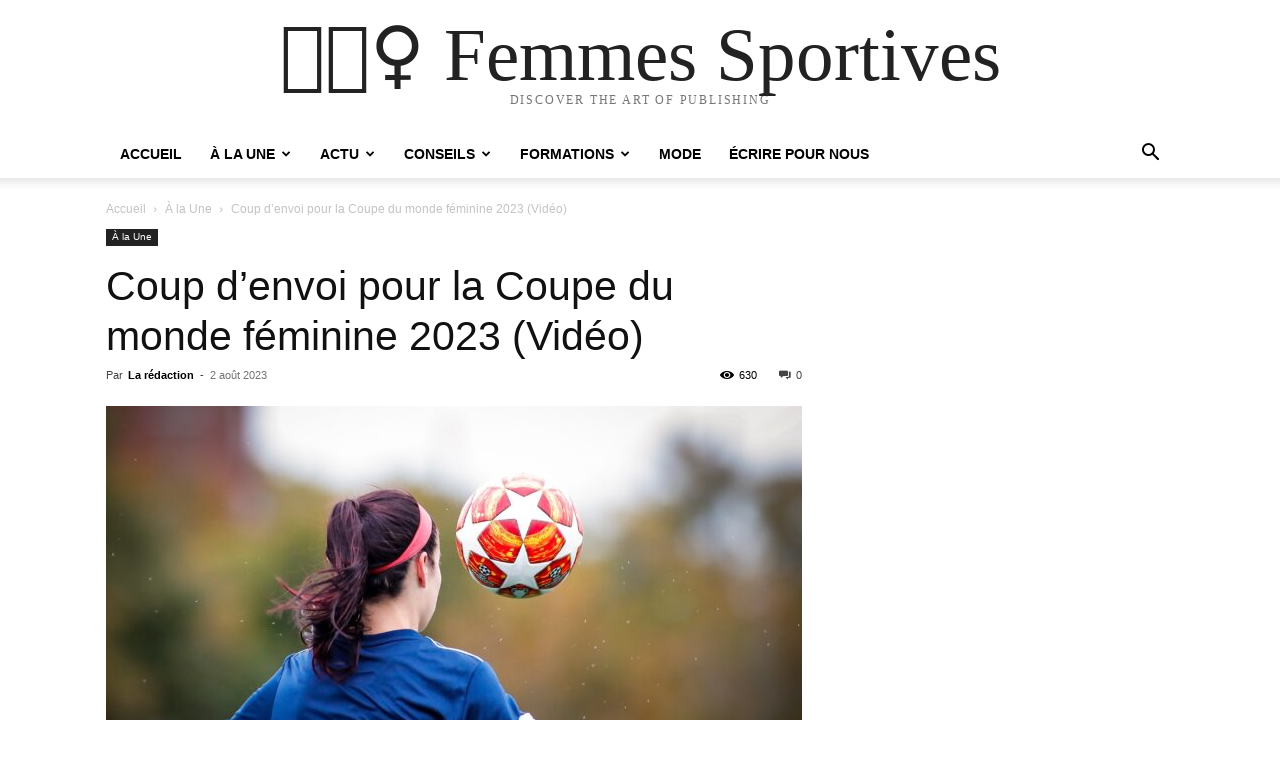

--- FILE ---
content_type: text/html; charset=UTF-8
request_url: https://femmes-sportives.com/coup-denvoi-pour-la-coupe-du-monde-feminine-2023-video/
body_size: 21481
content:
<!doctype html >
<html lang="fr-FR">
<head>
    <meta charset="UTF-8" />
    <title>La neuvième Coupe du monde féminine du 20/07 au 20/08 2023</title>
    <meta name="viewport" content="width=device-width, initial-scale=1.0">
    <link rel="pingback" href="https://femmes-sportives.com/xmlrpc.php" />
    <meta name='robots' content='index, follow, max-image-preview:large, max-snippet:-1, max-video-preview:-1' />

	<!-- This site is optimized with the Yoast SEO plugin v26.8 - https://yoast.com/product/yoast-seo-wordpress/ -->
	<meta name="description" content="La 9e édition de la Coupe du monde féminine de football 2023 se déroulera jusqu&#039;au 20 août 2023 en Australie et en Nouvelle-Zélande." />
	<link rel="canonical" href="https://femmes-sportives.com/coup-denvoi-pour-la-coupe-du-monde-feminine-2023-video/" />
	<meta property="og:locale" content="fr_FR" />
	<meta property="og:type" content="article" />
	<meta property="og:title" content="La neuvième Coupe du monde féminine du 20/07 au 20/08 2023" />
	<meta property="og:description" content="La 9e édition de la Coupe du monde féminine de football 2023 se déroulera jusqu&#039;au 20 août 2023 en Australie et en Nouvelle-Zélande." />
	<meta property="og:url" content="https://femmes-sportives.com/coup-denvoi-pour-la-coupe-du-monde-feminine-2023-video/" />
	<meta property="og:site_name" content="🏃🏽‍♀️ Femmes Sportives" />
	<meta property="article:published_time" content="2023-08-02T05:00:49+00:00" />
	<meta property="article:modified_time" content="2024-02-26T12:57:57+00:00" />
	<meta property="og:image" content="https://femmes-sportives.com/wp-content/uploads/2023/07/Femmes-Sportives_Coup-denvoi-pour-la-Coupe-du-monde-feminine-2023_andy-macfarlane-rOYAYXHgEh4-unsplash-scaled.jpg" />
	<meta property="og:image:width" content="2560" />
	<meta property="og:image:height" content="1706" />
	<meta property="og:image:type" content="image/jpeg" />
	<meta name="author" content="Nathalie - Sport" />
	<meta name="twitter:card" content="summary_large_image" />
	<meta name="twitter:label1" content="Écrit par" />
	<meta name="twitter:data1" content="Nathalie - Sport" />
	<meta name="twitter:label2" content="Durée de lecture estimée" />
	<meta name="twitter:data2" content="1 minute" />
	<script type="application/ld+json" class="yoast-schema-graph">{"@context":"https://schema.org","@graph":[{"@type":"Article","@id":"https://femmes-sportives.com/coup-denvoi-pour-la-coupe-du-monde-feminine-2023-video/#article","isPartOf":{"@id":"https://femmes-sportives.com/coup-denvoi-pour-la-coupe-du-monde-feminine-2023-video/"},"author":{"@id":"https://femmes-sportives.com/#/schema/person/5d0f6562373a38553502dd12f4c62076"},"headline":"Coup d&rsquo;envoi pour la Coupe du monde féminine 2023 (Vidéo)","datePublished":"2023-08-02T05:00:49+00:00","dateModified":"2024-02-26T12:57:57+00:00","mainEntityOfPage":{"@id":"https://femmes-sportives.com/coup-denvoi-pour-la-coupe-du-monde-feminine-2023-video/"},"wordCount":102,"commentCount":0,"image":{"@id":"https://femmes-sportives.com/coup-denvoi-pour-la-coupe-du-monde-feminine-2023-video/#primaryimage"},"thumbnailUrl":"https://femmes-sportives.com/wp-content/uploads/2023/07/Femmes-Sportives_Coup-denvoi-pour-la-Coupe-du-monde-feminine-2023_andy-macfarlane-rOYAYXHgEh4-unsplash-scaled.jpg","keywords":["Coupe du monde","Coupe du monde féminine","football"],"articleSection":["À la Une"],"inLanguage":"fr-FR"},{"@type":"WebPage","@id":"https://femmes-sportives.com/coup-denvoi-pour-la-coupe-du-monde-feminine-2023-video/","url":"https://femmes-sportives.com/coup-denvoi-pour-la-coupe-du-monde-feminine-2023-video/","name":"La neuvième Coupe du monde féminine du 20/07 au 20/08 2023","isPartOf":{"@id":"https://femmes-sportives.com/#website"},"primaryImageOfPage":{"@id":"https://femmes-sportives.com/coup-denvoi-pour-la-coupe-du-monde-feminine-2023-video/#primaryimage"},"image":{"@id":"https://femmes-sportives.com/coup-denvoi-pour-la-coupe-du-monde-feminine-2023-video/#primaryimage"},"thumbnailUrl":"https://femmes-sportives.com/wp-content/uploads/2023/07/Femmes-Sportives_Coup-denvoi-pour-la-Coupe-du-monde-feminine-2023_andy-macfarlane-rOYAYXHgEh4-unsplash-scaled.jpg","datePublished":"2023-08-02T05:00:49+00:00","dateModified":"2024-02-26T12:57:57+00:00","author":{"@id":"https://femmes-sportives.com/#/schema/person/5d0f6562373a38553502dd12f4c62076"},"description":"La 9e édition de la Coupe du monde féminine de football 2023 se déroulera jusqu'au 20 août 2023 en Australie et en Nouvelle-Zélande.","breadcrumb":{"@id":"https://femmes-sportives.com/coup-denvoi-pour-la-coupe-du-monde-feminine-2023-video/#breadcrumb"},"inLanguage":"fr-FR","potentialAction":[{"@type":"ReadAction","target":["https://femmes-sportives.com/coup-denvoi-pour-la-coupe-du-monde-feminine-2023-video/"]}]},{"@type":"ImageObject","inLanguage":"fr-FR","@id":"https://femmes-sportives.com/coup-denvoi-pour-la-coupe-du-monde-feminine-2023-video/#primaryimage","url":"https://femmes-sportives.com/wp-content/uploads/2023/07/Femmes-Sportives_Coup-denvoi-pour-la-Coupe-du-monde-feminine-2023_andy-macfarlane-rOYAYXHgEh4-unsplash-scaled.jpg","contentUrl":"https://femmes-sportives.com/wp-content/uploads/2023/07/Femmes-Sportives_Coup-denvoi-pour-la-Coupe-du-monde-feminine-2023_andy-macfarlane-rOYAYXHgEh4-unsplash-scaled.jpg","width":2560,"height":1706,"caption":"Coupe du monde féminine"},{"@type":"BreadcrumbList","@id":"https://femmes-sportives.com/coup-denvoi-pour-la-coupe-du-monde-feminine-2023-video/#breadcrumb","itemListElement":[{"@type":"ListItem","position":1,"name":"Home","item":"https://femmes-sportives.com/"},{"@type":"ListItem","position":2,"name":"Coup d&rsquo;envoi pour la Coupe du monde féminine 2023 (Vidéo)"}]},{"@type":"WebSite","@id":"https://femmes-sportives.com/#website","url":"https://femmes-sportives.com/","name":"🏃🏽‍♀️ Femmes Sportives","description":"","potentialAction":[{"@type":"SearchAction","target":{"@type":"EntryPoint","urlTemplate":"https://femmes-sportives.com/?s={search_term_string}"},"query-input":{"@type":"PropertyValueSpecification","valueRequired":true,"valueName":"search_term_string"}}],"inLanguage":"fr-FR"},{"@type":"Person","@id":"https://femmes-sportives.com/#/schema/person/517eca55ebff5c812bfea2d9abe28301","name":"La rédaction","image":{"@type":"ImageObject","inLanguage":"fr-FR","@id":"https://femmes-sportives.com/#/schema/person/image/4361800cde53803e3d5c7fd4c0906b87","url":"https://secure.gravatar.com/avatar/278665fd0bfda15460a93631008aa4dea16697661a66e9bb6a2f7100a879c29f?s=96&d=mm&r=g","contentUrl":"https://secure.gravatar.com/avatar/278665fd0bfda15460a93631008aa4dea16697661a66e9bb6a2f7100a879c29f?s=96&d=mm&r=g","caption":"La rédaction"},"sameAs":["https://femmes-sportives.com"],"url":"https://femmes-sportives.com/author/fmms-s30074/"},{"@type":"Person","@id":"https://femmes-sportives.com/#/schema/person/5d0f6562373a38553502dd12f4c62076","name":"Nathalie - Sport","image":{"@type":"ImageObject","inLanguage":"fr-FR","@id":"https://femmes-sportives.com/#/schema/person/fc48d4e7200c45e19b86f595cd8d5630","url":"https://femmes-sportives.com/wp-content/uploads/2022/01/Nathalie.jpg","contentUrl":"https://femmes-sportives.com/wp-content/uploads/2022/01/Nathalie.jpg","width":"","height":"","caption":"Nathalie - Sport"},"description":"Coach sportive, passionnée de danse et de randonnées","url":"https://femmes-sportives.com/author/nathalie-sport/"}]}</script>
	<!-- / Yoast SEO plugin. -->


<link rel='dns-prefetch' href='//stats.wp.com' />
<link rel="alternate" type="application/rss+xml" title="🏃🏽‍♀️ Femmes Sportives &raquo; Flux" href="https://femmes-sportives.com/feed/" />
<link rel="alternate" title="oEmbed (JSON)" type="application/json+oembed" href="https://femmes-sportives.com/wp-json/oembed/1.0/embed?url=https%3A%2F%2Ffemmes-sportives.com%2Fcoup-denvoi-pour-la-coupe-du-monde-feminine-2023-video%2F" />
<link rel="alternate" title="oEmbed (XML)" type="text/xml+oembed" href="https://femmes-sportives.com/wp-json/oembed/1.0/embed?url=https%3A%2F%2Ffemmes-sportives.com%2Fcoup-denvoi-pour-la-coupe-du-monde-feminine-2023-video%2F&#038;format=xml" />
<style id='wp-img-auto-sizes-contain-inline-css' type='text/css'>
img:is([sizes=auto i],[sizes^="auto," i]){contain-intrinsic-size:3000px 1500px}
/*# sourceURL=wp-img-auto-sizes-contain-inline-css */
</style>
<style id='wp-emoji-styles-inline-css' type='text/css'>

	img.wp-smiley, img.emoji {
		display: inline !important;
		border: none !important;
		box-shadow: none !important;
		height: 1em !important;
		width: 1em !important;
		margin: 0 0.07em !important;
		vertical-align: -0.1em !important;
		background: none !important;
		padding: 0 !important;
	}
/*# sourceURL=wp-emoji-styles-inline-css */
</style>
<style id='wp-block-library-inline-css' type='text/css'>
:root{--wp-block-synced-color:#7a00df;--wp-block-synced-color--rgb:122,0,223;--wp-bound-block-color:var(--wp-block-synced-color);--wp-editor-canvas-background:#ddd;--wp-admin-theme-color:#007cba;--wp-admin-theme-color--rgb:0,124,186;--wp-admin-theme-color-darker-10:#006ba1;--wp-admin-theme-color-darker-10--rgb:0,107,160.5;--wp-admin-theme-color-darker-20:#005a87;--wp-admin-theme-color-darker-20--rgb:0,90,135;--wp-admin-border-width-focus:2px}@media (min-resolution:192dpi){:root{--wp-admin-border-width-focus:1.5px}}.wp-element-button{cursor:pointer}:root .has-very-light-gray-background-color{background-color:#eee}:root .has-very-dark-gray-background-color{background-color:#313131}:root .has-very-light-gray-color{color:#eee}:root .has-very-dark-gray-color{color:#313131}:root .has-vivid-green-cyan-to-vivid-cyan-blue-gradient-background{background:linear-gradient(135deg,#00d084,#0693e3)}:root .has-purple-crush-gradient-background{background:linear-gradient(135deg,#34e2e4,#4721fb 50%,#ab1dfe)}:root .has-hazy-dawn-gradient-background{background:linear-gradient(135deg,#faaca8,#dad0ec)}:root .has-subdued-olive-gradient-background{background:linear-gradient(135deg,#fafae1,#67a671)}:root .has-atomic-cream-gradient-background{background:linear-gradient(135deg,#fdd79a,#004a59)}:root .has-nightshade-gradient-background{background:linear-gradient(135deg,#330968,#31cdcf)}:root .has-midnight-gradient-background{background:linear-gradient(135deg,#020381,#2874fc)}:root{--wp--preset--font-size--normal:16px;--wp--preset--font-size--huge:42px}.has-regular-font-size{font-size:1em}.has-larger-font-size{font-size:2.625em}.has-normal-font-size{font-size:var(--wp--preset--font-size--normal)}.has-huge-font-size{font-size:var(--wp--preset--font-size--huge)}.has-text-align-center{text-align:center}.has-text-align-left{text-align:left}.has-text-align-right{text-align:right}.has-fit-text{white-space:nowrap!important}#end-resizable-editor-section{display:none}.aligncenter{clear:both}.items-justified-left{justify-content:flex-start}.items-justified-center{justify-content:center}.items-justified-right{justify-content:flex-end}.items-justified-space-between{justify-content:space-between}.screen-reader-text{border:0;clip-path:inset(50%);height:1px;margin:-1px;overflow:hidden;padding:0;position:absolute;width:1px;word-wrap:normal!important}.screen-reader-text:focus{background-color:#ddd;clip-path:none;color:#444;display:block;font-size:1em;height:auto;left:5px;line-height:normal;padding:15px 23px 14px;text-decoration:none;top:5px;width:auto;z-index:100000}html :where(.has-border-color){border-style:solid}html :where([style*=border-top-color]){border-top-style:solid}html :where([style*=border-right-color]){border-right-style:solid}html :where([style*=border-bottom-color]){border-bottom-style:solid}html :where([style*=border-left-color]){border-left-style:solid}html :where([style*=border-width]){border-style:solid}html :where([style*=border-top-width]){border-top-style:solid}html :where([style*=border-right-width]){border-right-style:solid}html :where([style*=border-bottom-width]){border-bottom-style:solid}html :where([style*=border-left-width]){border-left-style:solid}html :where(img[class*=wp-image-]){height:auto;max-width:100%}:where(figure){margin:0 0 1em}html :where(.is-position-sticky){--wp-admin--admin-bar--position-offset:var(--wp-admin--admin-bar--height,0px)}@media screen and (max-width:600px){html :where(.is-position-sticky){--wp-admin--admin-bar--position-offset:0px}}

/*# sourceURL=wp-block-library-inline-css */
</style><style id='global-styles-inline-css' type='text/css'>
:root{--wp--preset--aspect-ratio--square: 1;--wp--preset--aspect-ratio--4-3: 4/3;--wp--preset--aspect-ratio--3-4: 3/4;--wp--preset--aspect-ratio--3-2: 3/2;--wp--preset--aspect-ratio--2-3: 2/3;--wp--preset--aspect-ratio--16-9: 16/9;--wp--preset--aspect-ratio--9-16: 9/16;--wp--preset--color--black: #000000;--wp--preset--color--cyan-bluish-gray: #abb8c3;--wp--preset--color--white: #ffffff;--wp--preset--color--pale-pink: #f78da7;--wp--preset--color--vivid-red: #cf2e2e;--wp--preset--color--luminous-vivid-orange: #ff6900;--wp--preset--color--luminous-vivid-amber: #fcb900;--wp--preset--color--light-green-cyan: #7bdcb5;--wp--preset--color--vivid-green-cyan: #00d084;--wp--preset--color--pale-cyan-blue: #8ed1fc;--wp--preset--color--vivid-cyan-blue: #0693e3;--wp--preset--color--vivid-purple: #9b51e0;--wp--preset--gradient--vivid-cyan-blue-to-vivid-purple: linear-gradient(135deg,rgb(6,147,227) 0%,rgb(155,81,224) 100%);--wp--preset--gradient--light-green-cyan-to-vivid-green-cyan: linear-gradient(135deg,rgb(122,220,180) 0%,rgb(0,208,130) 100%);--wp--preset--gradient--luminous-vivid-amber-to-luminous-vivid-orange: linear-gradient(135deg,rgb(252,185,0) 0%,rgb(255,105,0) 100%);--wp--preset--gradient--luminous-vivid-orange-to-vivid-red: linear-gradient(135deg,rgb(255,105,0) 0%,rgb(207,46,46) 100%);--wp--preset--gradient--very-light-gray-to-cyan-bluish-gray: linear-gradient(135deg,rgb(238,238,238) 0%,rgb(169,184,195) 100%);--wp--preset--gradient--cool-to-warm-spectrum: linear-gradient(135deg,rgb(74,234,220) 0%,rgb(151,120,209) 20%,rgb(207,42,186) 40%,rgb(238,44,130) 60%,rgb(251,105,98) 80%,rgb(254,248,76) 100%);--wp--preset--gradient--blush-light-purple: linear-gradient(135deg,rgb(255,206,236) 0%,rgb(152,150,240) 100%);--wp--preset--gradient--blush-bordeaux: linear-gradient(135deg,rgb(254,205,165) 0%,rgb(254,45,45) 50%,rgb(107,0,62) 100%);--wp--preset--gradient--luminous-dusk: linear-gradient(135deg,rgb(255,203,112) 0%,rgb(199,81,192) 50%,rgb(65,88,208) 100%);--wp--preset--gradient--pale-ocean: linear-gradient(135deg,rgb(255,245,203) 0%,rgb(182,227,212) 50%,rgb(51,167,181) 100%);--wp--preset--gradient--electric-grass: linear-gradient(135deg,rgb(202,248,128) 0%,rgb(113,206,126) 100%);--wp--preset--gradient--midnight: linear-gradient(135deg,rgb(2,3,129) 0%,rgb(40,116,252) 100%);--wp--preset--font-size--small: 11px;--wp--preset--font-size--medium: 20px;--wp--preset--font-size--large: 32px;--wp--preset--font-size--x-large: 42px;--wp--preset--font-size--regular: 15px;--wp--preset--font-size--larger: 50px;--wp--preset--spacing--20: 0.44rem;--wp--preset--spacing--30: 0.67rem;--wp--preset--spacing--40: 1rem;--wp--preset--spacing--50: 1.5rem;--wp--preset--spacing--60: 2.25rem;--wp--preset--spacing--70: 3.38rem;--wp--preset--spacing--80: 5.06rem;--wp--preset--shadow--natural: 6px 6px 9px rgba(0, 0, 0, 0.2);--wp--preset--shadow--deep: 12px 12px 50px rgba(0, 0, 0, 0.4);--wp--preset--shadow--sharp: 6px 6px 0px rgba(0, 0, 0, 0.2);--wp--preset--shadow--outlined: 6px 6px 0px -3px rgb(255, 255, 255), 6px 6px rgb(0, 0, 0);--wp--preset--shadow--crisp: 6px 6px 0px rgb(0, 0, 0);}:where(.is-layout-flex){gap: 0.5em;}:where(.is-layout-grid){gap: 0.5em;}body .is-layout-flex{display: flex;}.is-layout-flex{flex-wrap: wrap;align-items: center;}.is-layout-flex > :is(*, div){margin: 0;}body .is-layout-grid{display: grid;}.is-layout-grid > :is(*, div){margin: 0;}:where(.wp-block-columns.is-layout-flex){gap: 2em;}:where(.wp-block-columns.is-layout-grid){gap: 2em;}:where(.wp-block-post-template.is-layout-flex){gap: 1.25em;}:where(.wp-block-post-template.is-layout-grid){gap: 1.25em;}.has-black-color{color: var(--wp--preset--color--black) !important;}.has-cyan-bluish-gray-color{color: var(--wp--preset--color--cyan-bluish-gray) !important;}.has-white-color{color: var(--wp--preset--color--white) !important;}.has-pale-pink-color{color: var(--wp--preset--color--pale-pink) !important;}.has-vivid-red-color{color: var(--wp--preset--color--vivid-red) !important;}.has-luminous-vivid-orange-color{color: var(--wp--preset--color--luminous-vivid-orange) !important;}.has-luminous-vivid-amber-color{color: var(--wp--preset--color--luminous-vivid-amber) !important;}.has-light-green-cyan-color{color: var(--wp--preset--color--light-green-cyan) !important;}.has-vivid-green-cyan-color{color: var(--wp--preset--color--vivid-green-cyan) !important;}.has-pale-cyan-blue-color{color: var(--wp--preset--color--pale-cyan-blue) !important;}.has-vivid-cyan-blue-color{color: var(--wp--preset--color--vivid-cyan-blue) !important;}.has-vivid-purple-color{color: var(--wp--preset--color--vivid-purple) !important;}.has-black-background-color{background-color: var(--wp--preset--color--black) !important;}.has-cyan-bluish-gray-background-color{background-color: var(--wp--preset--color--cyan-bluish-gray) !important;}.has-white-background-color{background-color: var(--wp--preset--color--white) !important;}.has-pale-pink-background-color{background-color: var(--wp--preset--color--pale-pink) !important;}.has-vivid-red-background-color{background-color: var(--wp--preset--color--vivid-red) !important;}.has-luminous-vivid-orange-background-color{background-color: var(--wp--preset--color--luminous-vivid-orange) !important;}.has-luminous-vivid-amber-background-color{background-color: var(--wp--preset--color--luminous-vivid-amber) !important;}.has-light-green-cyan-background-color{background-color: var(--wp--preset--color--light-green-cyan) !important;}.has-vivid-green-cyan-background-color{background-color: var(--wp--preset--color--vivid-green-cyan) !important;}.has-pale-cyan-blue-background-color{background-color: var(--wp--preset--color--pale-cyan-blue) !important;}.has-vivid-cyan-blue-background-color{background-color: var(--wp--preset--color--vivid-cyan-blue) !important;}.has-vivid-purple-background-color{background-color: var(--wp--preset--color--vivid-purple) !important;}.has-black-border-color{border-color: var(--wp--preset--color--black) !important;}.has-cyan-bluish-gray-border-color{border-color: var(--wp--preset--color--cyan-bluish-gray) !important;}.has-white-border-color{border-color: var(--wp--preset--color--white) !important;}.has-pale-pink-border-color{border-color: var(--wp--preset--color--pale-pink) !important;}.has-vivid-red-border-color{border-color: var(--wp--preset--color--vivid-red) !important;}.has-luminous-vivid-orange-border-color{border-color: var(--wp--preset--color--luminous-vivid-orange) !important;}.has-luminous-vivid-amber-border-color{border-color: var(--wp--preset--color--luminous-vivid-amber) !important;}.has-light-green-cyan-border-color{border-color: var(--wp--preset--color--light-green-cyan) !important;}.has-vivid-green-cyan-border-color{border-color: var(--wp--preset--color--vivid-green-cyan) !important;}.has-pale-cyan-blue-border-color{border-color: var(--wp--preset--color--pale-cyan-blue) !important;}.has-vivid-cyan-blue-border-color{border-color: var(--wp--preset--color--vivid-cyan-blue) !important;}.has-vivid-purple-border-color{border-color: var(--wp--preset--color--vivid-purple) !important;}.has-vivid-cyan-blue-to-vivid-purple-gradient-background{background: var(--wp--preset--gradient--vivid-cyan-blue-to-vivid-purple) !important;}.has-light-green-cyan-to-vivid-green-cyan-gradient-background{background: var(--wp--preset--gradient--light-green-cyan-to-vivid-green-cyan) !important;}.has-luminous-vivid-amber-to-luminous-vivid-orange-gradient-background{background: var(--wp--preset--gradient--luminous-vivid-amber-to-luminous-vivid-orange) !important;}.has-luminous-vivid-orange-to-vivid-red-gradient-background{background: var(--wp--preset--gradient--luminous-vivid-orange-to-vivid-red) !important;}.has-very-light-gray-to-cyan-bluish-gray-gradient-background{background: var(--wp--preset--gradient--very-light-gray-to-cyan-bluish-gray) !important;}.has-cool-to-warm-spectrum-gradient-background{background: var(--wp--preset--gradient--cool-to-warm-spectrum) !important;}.has-blush-light-purple-gradient-background{background: var(--wp--preset--gradient--blush-light-purple) !important;}.has-blush-bordeaux-gradient-background{background: var(--wp--preset--gradient--blush-bordeaux) !important;}.has-luminous-dusk-gradient-background{background: var(--wp--preset--gradient--luminous-dusk) !important;}.has-pale-ocean-gradient-background{background: var(--wp--preset--gradient--pale-ocean) !important;}.has-electric-grass-gradient-background{background: var(--wp--preset--gradient--electric-grass) !important;}.has-midnight-gradient-background{background: var(--wp--preset--gradient--midnight) !important;}.has-small-font-size{font-size: var(--wp--preset--font-size--small) !important;}.has-medium-font-size{font-size: var(--wp--preset--font-size--medium) !important;}.has-large-font-size{font-size: var(--wp--preset--font-size--large) !important;}.has-x-large-font-size{font-size: var(--wp--preset--font-size--x-large) !important;}
/*# sourceURL=global-styles-inline-css */
</style>

<style id='classic-theme-styles-inline-css' type='text/css'>
/*! This file is auto-generated */
.wp-block-button__link{color:#fff;background-color:#32373c;border-radius:9999px;box-shadow:none;text-decoration:none;padding:calc(.667em + 2px) calc(1.333em + 2px);font-size:1.125em}.wp-block-file__button{background:#32373c;color:#fff;text-decoration:none}
/*# sourceURL=/wp-includes/css/classic-themes.min.css */
</style>
<link rel='stylesheet' id='breaking-news-ticker-css-css' href='https://femmes-sportives.com/wp-content/plugins/client-tools/breaking-news-ticker/breaking-news-ticker.min.css?ver=6.9' type='text/css' media='all' />
<link rel='stylesheet' id='td-plugin-multi-purpose-css' href='https://femmes-sportives.com/wp-content/plugins/td-composer/td-multi-purpose/style.css?ver=7cd248d7ca13c255207c3f8b916c3f00' type='text/css' media='all' />
<link rel='stylesheet' id='td-theme-css' href='https://femmes-sportives.com/wp-content/themes/Newspaper/style.css?ver=12.7.3' type='text/css' media='all' />
<style id='td-theme-inline-css' type='text/css'>@media (max-width:767px){.td-header-desktop-wrap{display:none}}@media (min-width:767px){.td-header-mobile-wrap{display:none}}</style>
<link rel='stylesheet' id='td-theme-child-css' href='https://femmes-sportives.com/wp-content/themes/Newspaper-child/style.css?ver=12.7.3c' type='text/css' media='all' />
<link rel='stylesheet' id='td-multipurpose-css' href='https://femmes-sportives.com/wp-content/plugins/td-composer/assets/fonts/td-multipurpose/td-multipurpose.css?ver=7cd248d7ca13c255207c3f8b916c3f00' type='text/css' media='all' />
<link rel='stylesheet' id='td-legacy-framework-front-style-css' href='https://femmes-sportives.com/wp-content/plugins/td-composer/legacy/Newspaper/assets/css/td_legacy_main.css?ver=7cd248d7ca13c255207c3f8b916c3f00' type='text/css' media='all' />
<link rel='stylesheet' id='td-theme-demo-style-css' href='https://femmes-sportives.com/wp-content/plugins/td-composer/legacy/Newspaper/includes/demos/fitness_pro/demo_style.css?ver=12.7.3' type='text/css' media='all' />
<link rel='stylesheet' id='tdb_style_cloud_templates_front-css' href='https://femmes-sportives.com/wp-content/plugins/td-cloud-library/assets/css/tdb_main.css?ver=6127d3b6131f900b2e62bb855b13dc3b' type='text/css' media='all' />
<script type="text/javascript" src="https://femmes-sportives.com/wp-includes/js/jquery/jquery.min.js?ver=3.7.1" id="jquery-core-js"></script>
<script type="text/javascript" src="https://femmes-sportives.com/wp-includes/js/jquery/jquery-migrate.min.js?ver=3.4.1" id="jquery-migrate-js"></script>
<script type="text/javascript" src="https://femmes-sportives.com/wp-content/plugins/client-tools/breaking-news-ticker/breaking-news-ticker.min.js?ver=6.9" id="breaking-news-ticker-js-js"></script>
<link rel="https://api.w.org/" href="https://femmes-sportives.com/wp-json/" /><link rel="alternate" title="JSON" type="application/json" href="https://femmes-sportives.com/wp-json/wp/v2/posts/1442" /><link rel="EditURI" type="application/rsd+xml" title="RSD" href="https://femmes-sportives.com/xmlrpc.php?rsd" />
<meta name="generator" content="WordPress 6.9" />
<link rel='shortlink' href='https://femmes-sportives.com/?p=1442' />
	<style>img#wpstats{display:none}</style>
		    <script>
        window.tdb_global_vars = {"wpRestUrl":"https:\/\/femmes-sportives.com\/wp-json\/","permalinkStructure":"\/%postname%\/"};
        window.tdb_p_autoload_vars = {"isAjax":false,"isAdminBarShowing":false,"autoloadStatus":"off","origPostEditUrl":null};
    </script>
    
    <style id="tdb-global-colors">:root{--accent-color:#fff}</style>

    
	
<!-- JS generated by theme -->

<script type="text/javascript" id="td-generated-header-js">
    
    

	    var tdBlocksArray = []; //here we store all the items for the current page

	    // td_block class - each ajax block uses a object of this class for requests
	    function tdBlock() {
		    this.id = '';
		    this.block_type = 1; //block type id (1-234 etc)
		    this.atts = '';
		    this.td_column_number = '';
		    this.td_current_page = 1; //
		    this.post_count = 0; //from wp
		    this.found_posts = 0; //from wp
		    this.max_num_pages = 0; //from wp
		    this.td_filter_value = ''; //current live filter value
		    this.is_ajax_running = false;
		    this.td_user_action = ''; // load more or infinite loader (used by the animation)
		    this.header_color = '';
		    this.ajax_pagination_infinite_stop = ''; //show load more at page x
	    }

        // td_js_generator - mini detector
        ( function () {
            var htmlTag = document.getElementsByTagName("html")[0];

	        if ( navigator.userAgent.indexOf("MSIE 10.0") > -1 ) {
                htmlTag.className += ' ie10';
            }

            if ( !!navigator.userAgent.match(/Trident.*rv\:11\./) ) {
                htmlTag.className += ' ie11';
            }

	        if ( navigator.userAgent.indexOf("Edge") > -1 ) {
                htmlTag.className += ' ieEdge';
            }

            if ( /(iPad|iPhone|iPod)/g.test(navigator.userAgent) ) {
                htmlTag.className += ' td-md-is-ios';
            }

            var user_agent = navigator.userAgent.toLowerCase();
            if ( user_agent.indexOf("android") > -1 ) {
                htmlTag.className += ' td-md-is-android';
            }

            if ( -1 !== navigator.userAgent.indexOf('Mac OS X')  ) {
                htmlTag.className += ' td-md-is-os-x';
            }

            if ( /chrom(e|ium)/.test(navigator.userAgent.toLowerCase()) ) {
               htmlTag.className += ' td-md-is-chrome';
            }

            if ( -1 !== navigator.userAgent.indexOf('Firefox') ) {
                htmlTag.className += ' td-md-is-firefox';
            }

            if ( -1 !== navigator.userAgent.indexOf('Safari') && -1 === navigator.userAgent.indexOf('Chrome') ) {
                htmlTag.className += ' td-md-is-safari';
            }

            if( -1 !== navigator.userAgent.indexOf('IEMobile') ){
                htmlTag.className += ' td-md-is-iemobile';
            }

        })();

        var tdLocalCache = {};

        ( function () {
            "use strict";

            tdLocalCache = {
                data: {},
                remove: function (resource_id) {
                    delete tdLocalCache.data[resource_id];
                },
                exist: function (resource_id) {
                    return tdLocalCache.data.hasOwnProperty(resource_id) && tdLocalCache.data[resource_id] !== null;
                },
                get: function (resource_id) {
                    return tdLocalCache.data[resource_id];
                },
                set: function (resource_id, cachedData) {
                    tdLocalCache.remove(resource_id);
                    tdLocalCache.data[resource_id] = cachedData;
                }
            };
        })();

    
    
var td_viewport_interval_list=[{"limitBottom":767,"sidebarWidth":228},{"limitBottom":1018,"sidebarWidth":300},{"limitBottom":1140,"sidebarWidth":324}];
var td_animation_stack_effect="type0";
var tds_animation_stack=true;
var td_animation_stack_specific_selectors=".entry-thumb, img, .td-lazy-img";
var td_animation_stack_general_selectors=".td-animation-stack img, .td-animation-stack .entry-thumb, .post img, .td-animation-stack .td-lazy-img";
var tdc_is_installed="yes";
var tdc_domain_active=false;
var td_ajax_url="https:\/\/femmes-sportives.com\/wp-admin\/admin-ajax.php?td_theme_name=Newspaper&v=12.7.3";
var td_get_template_directory_uri="https:\/\/femmes-sportives.com\/wp-content\/plugins\/td-composer\/legacy\/common";
var tds_snap_menu="";
var tds_logo_on_sticky="";
var tds_header_style="";
var td_please_wait="S'il vous pla\u00eet patienter ...";
var td_email_user_pass_incorrect="Utilisateur ou mot de passe incorrect!";
var td_email_user_incorrect="E-mail ou nom d'utilisateur incorrect !";
var td_email_incorrect="Email incorrect !";
var td_user_incorrect="Username incorrect!";
var td_email_user_empty="Email or username empty!";
var td_pass_empty="Pass empty!";
var td_pass_pattern_incorrect="Invalid Pass Pattern!";
var td_retype_pass_incorrect="Retyped Pass incorrect!";
var tds_more_articles_on_post_enable="";
var tds_more_articles_on_post_time_to_wait="";
var tds_more_articles_on_post_pages_distance_from_top=0;
var tds_captcha="";
var tds_theme_color_site_wide="#4db2ec";
var tds_smart_sidebar="";
var tdThemeName="Newspaper";
var tdThemeNameWl="Newspaper";
var td_magnific_popup_translation_tPrev="Pr\u00e9c\u00e9dente (fl\u00e8che gauche)";
var td_magnific_popup_translation_tNext="Suivante (fl\u00e8che droite)";
var td_magnific_popup_translation_tCounter="%curr% sur %total%";
var td_magnific_popup_translation_ajax_tError="Le contenu de %url% pas pu \u00eatre charg\u00e9.";
var td_magnific_popup_translation_image_tError="L'image #%curr% pas pu \u00eatre charg\u00e9e.";
var tdBlockNonce="643ca504ea";
var tdMobileMenu="enabled";
var tdMobileSearch="enabled";
var tdDateNamesI18n={"month_names":["janvier","f\u00e9vrier","mars","avril","mai","juin","juillet","ao\u00fbt","septembre","octobre","novembre","d\u00e9cembre"],"month_names_short":["Jan","F\u00e9v","Mar","Avr","Mai","Juin","Juil","Ao\u00fbt","Sep","Oct","Nov","D\u00e9c"],"day_names":["dimanche","lundi","mardi","mercredi","jeudi","vendredi","samedi"],"day_names_short":["dim","lun","mar","mer","jeu","ven","sam"]};
var tdb_modal_confirm="Sauvegarder";
var tdb_modal_cancel="Annuler";
var tdb_modal_confirm_alt="Oui";
var tdb_modal_cancel_alt="Non";
var td_deploy_mode="deploy";
var td_ad_background_click_link="";
var td_ad_background_click_target="";
</script>




<script type="application/ld+json">
    {
        "@context": "https://schema.org",
        "@type": "BreadcrumbList",
        "itemListElement": [
            {
                "@type": "ListItem",
                "position": 1,
                "item": {
                    "@type": "WebSite",
                    "@id": "https://femmes-sportives.com/",
                    "name": "Accueil"
                }
            },
            {
                "@type": "ListItem",
                "position": 2,
                    "item": {
                    "@type": "WebPage",
                    "@id": "https://femmes-sportives.com/category/a-la-une/",
                    "name": "À la Une"
                }
            }
            ,{
                "@type": "ListItem",
                "position": 3,
                    "item": {
                    "@type": "WebPage",
                    "@id": "https://femmes-sportives.com/coup-denvoi-pour-la-coupe-du-monde-feminine-2023-video/",
                    "name": "Coup d&rsquo;envoi pour la Coupe du monde féminine 2023 (Vidéo)"                                
                }
            }    
        ]
    }
</script>

<!-- Button style compiled by theme -->

<style></style>

	<style id="tdw-css-placeholder"></style><link rel='stylesheet' id='dashicons-css' href='https://femmes-sportives.com/wp-includes/css/dashicons.min.css?ver=6.9' type='text/css' media='all' />
<link rel='stylesheet' id='multiple-authors-widget-css-css' href='https://femmes-sportives.com/wp-content/plugins/publishpress-authors/src/assets/css/multiple-authors-widget.css?ver=4.10.1' type='text/css' media='all' />
<style id='multiple-authors-widget-css-inline-css' type='text/css'>
:root { --ppa-color-scheme: #655997; --ppa-color-scheme-active: #514779; }
/*# sourceURL=multiple-authors-widget-css-inline-css */
</style>
<link rel='stylesheet' id='multiple-authors-fontawesome-css' href='https://cdnjs.cloudflare.com/ajax/libs/font-awesome/6.7.1/css/all.min.css?ver=4.10.1' type='text/css' media='all' />
</head>

<body class="wp-singular post-template-default single single-post postid-1442 single-format-standard wp-theme-Newspaper wp-child-theme-Newspaper-child coup-denvoi-pour-la-coupe-du-monde-feminine-2023-video global-block-template-1 td-animation-stack-type0 td-full-layout" itemscope="itemscope" itemtype="https://schema.org/WebPage">

    <div class="td-scroll-up" data-style="style1"><i class="td-icon-menu-up"></i></div>
    <div class="td-menu-background" style="visibility:hidden"></div>
<div id="td-mobile-nav" style="visibility:hidden">
    <div class="td-mobile-container">
        <!-- mobile menu top section -->
        <div class="td-menu-socials-wrap">
            <!-- socials -->
            <div class="td-menu-socials">
                            </div>
            <!-- close button -->
            <div class="td-mobile-close">
                <span><i class="td-icon-close-mobile"></i></span>
            </div>
        </div>

        <!-- login section -->
                    <div class="td-menu-login-section">
                
    <div class="td-guest-wrap">
        <div class="td-menu-login"><a id="login-link-mob">Se connecter</a></div>
    </div>
            </div>
        
        <!-- menu section -->
        <div class="td-mobile-content">
            <div class="menu-td-demo-header-menu-container"><ul id="menu-td-demo-header-menu" class="td-mobile-main-menu"><li id="menu-item-37" class="menu-item menu-item-type-post_type menu-item-object-page menu-item-home menu-item-first menu-item-37"><a href="https://femmes-sportives.com/">Accueil</a></li>
<li id="menu-item-127" class="menu-item menu-item-type-taxonomy menu-item-object-category current-post-ancestor current-menu-parent current-post-parent menu-item-127"><a href="https://femmes-sportives.com/category/a-la-une/">À la Une</a></li>
<li id="menu-item-128" class="menu-item menu-item-type-taxonomy menu-item-object-category menu-item-128"><a href="https://femmes-sportives.com/category/actu/">Actu</a></li>
<li id="menu-item-129" class="menu-item menu-item-type-taxonomy menu-item-object-category menu-item-has-children menu-item-has-children menu-item-129"><a href="https://femmes-sportives.com/category/conseils/">Conseils<i class="td-icon-menu-right td-element-after"></i></a>
<ul class="sub-menu">
	<li id="menu-item-0" class="menu-item-0"><a href="https://femmes-sportives.com/category/conseils/exercices/">Exercices</a></li>
	<li class="menu-item-0"><a href="https://femmes-sportives.com/category/conseils/materiel/">Matériel</a></li>
	<li class="menu-item-0"><a href="https://femmes-sportives.com/category/conseils/sante-et-nutrition/">Santé &amp; Nutrition</a></li>
	<li id="menu-item-130" class="menu-item menu-item-type-taxonomy menu-item-object-category menu-item-130"><a href="https://femmes-sportives.com/category/conseils/exercices/">Exercices</a></li>
	<li id="menu-item-131" class="menu-item menu-item-type-taxonomy menu-item-object-category menu-item-131"><a href="https://femmes-sportives.com/category/conseils/materiel/">Matériel</a></li>
	<li id="menu-item-132" class="menu-item menu-item-type-taxonomy menu-item-object-category menu-item-132"><a href="https://femmes-sportives.com/category/conseils/sante-et-nutrition/">Santé &amp; Nutrition</a></li>
</ul>
</li>
<li id="menu-item-133" class="menu-item menu-item-type-taxonomy menu-item-object-category menu-item-133"><a href="https://femmes-sportives.com/category/formations/">Formations</a></li>
<li id="menu-item-536" class="menu-item menu-item-type-taxonomy menu-item-object-category menu-item-536"><a href="https://femmes-sportives.com/category/vetements-et-mode-sportive/">Mode</a></li>
<li id="menu-item-734" class="menu-item menu-item-type-post_type menu-item-object-page menu-item-734"><a href="https://femmes-sportives.com/ecrire-pour-nous/">Écrire pour nous</a></li>
</ul></div>        </div>
    </div>

    <!-- register/login section -->
            <div id="login-form-mobile" class="td-register-section">
            
            <div id="td-login-mob" class="td-login-animation td-login-hide-mob">
            	<!-- close button -->
	            <div class="td-login-close">
	                <span class="td-back-button"><i class="td-icon-read-down"></i></span>
	                <div class="td-login-title">Se connecter</div>
	                <!-- close button -->
		            <div class="td-mobile-close">
		                <span><i class="td-icon-close-mobile"></i></span>
		            </div>
	            </div>
	            <form class="td-login-form-wrap" action="#" method="post">
	                <div class="td-login-panel-title"><span>Bienvenue!</span>Connectez-vous à votre compte</div>
	                <div class="td_display_err"></div>
	                <div class="td-login-inputs"><input class="td-login-input" autocomplete="username" type="text" name="login_email" id="login_email-mob" value="" required><label for="login_email-mob">votre nom d'utilisateur</label></div>
	                <div class="td-login-inputs"><input class="td-login-input" autocomplete="current-password" type="password" name="login_pass" id="login_pass-mob" value="" required><label for="login_pass-mob">votre mot de passe</label></div>
	                <input type="button" name="login_button" id="login_button-mob" class="td-login-button" value="SE CONNECTER">
	                
					
	                <div class="td-login-info-text">
	                <a href="#" id="forgot-pass-link-mob">Mot de passe oublié ?</a>
	                </div>
	                <div class="td-login-register-link">
	                
	                </div>
	                
	                

                </form>
            </div>

            
            
            
            
            <div id="td-forgot-pass-mob" class="td-login-animation td-login-hide-mob">
                <!-- close button -->
	            <div class="td-forgot-pass-close">
	                <a href="#" aria-label="Back" class="td-back-button"><i class="td-icon-read-down"></i></a>
	                <div class="td-login-title">Récupération de mot de passe</div>
	            </div>
	            <div class="td-login-form-wrap">
	                <div class="td-login-panel-title">Récupérer votre mot de passe</div>
	                <div class="td_display_err"></div>
	                <div class="td-login-inputs"><input class="td-login-input" type="text" name="forgot_email" id="forgot_email-mob" value="" required><label for="forgot_email-mob">votre email</label></div>
	                <input type="button" name="forgot_button" id="forgot_button-mob" class="td-login-button" value="Envoyer mon mot de passe">
                </div>
            </div>
        </div>
    </div><div class="td-search-background" style="visibility:hidden"></div>
<div class="td-search-wrap-mob" style="visibility:hidden">
	<div class="td-drop-down-search">
		<form method="get" class="td-search-form" action="https://femmes-sportives.com/">
			<!-- close button -->
			<div class="td-search-close">
				<span><i class="td-icon-close-mobile"></i></span>
			</div>
			<div role="search" class="td-search-input">
				<span>Recherche</span>
				<input id="td-header-search-mob" type="text" value="" name="s" autocomplete="off" />
			</div>
		</form>
		<div id="td-aj-search-mob" class="td-ajax-search-flex"></div>
	</div>
</div>
    <div id="td-outer-wrap" class="td-theme-wrap">

        
            <style>.td-header-menu-social{float:right;margin-right:5px;line-height:48px}.td-header-menu-social .td-social-icon-wrap a{color:#000}.td-header-menu-social .td-social-icon-wrap i{min-width:16px;font-size:12px;line-height:24px;vertical-align:middle}@media (min-width:768px) and (max-width:1018px){.td-header-menu-social .td-social-icon-wrap i{font-size:12px!important}}@media (max-width:1140px){.td-header-menu-social{display:none}}.td-affix .td-header-menu-social{line-height:48px!important}.td-header-menu-no-search .td-header-menu-social{margin-right:0!important}.td_stretch_content .td-header-menu-social{margin-right:44px}.td-mega-menu{position:static!important}.td-mega-menu ul.sub-menu{position:absolute;width:1114px!important;height:auto;left:50%!important;transform:translateX(-50%);-webkit-transform:translateX(-50%);display:none;border:1px solid #eaeaea;box-shadow:0 2px 6px rgba(0,0,0,.1)}@media (min-width:1019px) and (max-width:1140px){.td-mega-menu ul.sub-menu{width:1024px!important}}@media (min-width:768px) and (max-width:1018px){.td-mega-menu ul.sub-menu{width:786px!important}}.td-mega-menu .td_block_mega_menu .td-next-prev-wrap{margin:0 0 22px 22px}.td-mega-menu-page .td-mega-grid{padding:22px}@media (min-width:1019px) and (max-width:1140px){.td-mega-menu-page .td-mega-grid{padding:21px}}@media (min-width:768px) and (max-width:1018px){.td-mega-menu-page .td-mega-grid{padding:22px}}.td-mega-menu-page .td-mega-grid .td_block_wrap{padding-bottom:26px}.td-mega-menu-page .wpb_content_element{clear:both}.td-mega-menu-page .wpb_content_element .td_block_wrap .td-pulldown-filter-display-option{display:none}.td-mega-menu-page .wpb_content_element .widgettitle:after{width:1200px}.td-mega-menu-page .wpb_content_element ul{display:inline-block!important;position:relative!important;width:100%!important;border:none!important;left:0!important;top:0!important;margin-left:0!important;webkit-box-shadow:none!important;-moz-box-shadow:none!important;box-shadow:none!important}.td-mega-menu-page .wpb_content_element ul li{webkit-box-shadow:none!important;-moz-box-shadow:none!important;box-shadow:none!important;float:none!important;width:auto!important;line-height:30px!important;margin-left:0;padding:0!important;list-style-type:disc!important;list-style-position:inside}.td-mega-menu-page .wpb_content_element ul li ul{opacity:1!important;margin-top:4px!important;margin-left:21px!important;padding-bottom:0!important}.td-mega-menu-page .wpb_content_element ul li ul li:last-child{border-bottom:0!important;padding-bottom:0!important}.td-mega-menu-page .wpb_content_element ul li a{background-color:transparent!important;line-height:26px!important;padding:0!important;margin:0!important;color:#222222!important}.td-mega-menu-page .wpb_content_element ul li a i{display:none}.td-mega-menu-page .wpb_content_element ul li a:hover{background-color:transparent!important;color:#4db2ec!important}.td-mega-menu-page .vc_wp_custommenu ul li{padding:5px 0!important;border-top:1px dashed #EDEDED;list-style-type:none!important}.td-mega-menu-page .vc_wp_custommenu ul li:first-child{border:none}.td-mega-menu-page .vc_wp_custommenu ul li:last-child{border-bottom:1px dashed #EDEDED}.td-mega-menu-page .vc_wp_custommenu ul li li{border-top:1px dashed #EDEDED!important}.td_block_mega_menu{display:table;width:100%;margin-bottom:0!important}.td_mega_menu_sub_cats{width:218px;max-width:218px;text-align:right;display:table-cell;height:100%;vertical-align:top;padding-top:22px;background-color:#fafafa;position:relative}@media (min-width:1019px) and (max-width:1140px){.td_mega_menu_sub_cats{width:200px;max-width:200px}}@media (min-width:768px) and (max-width:1018px){.td_mega_menu_sub_cats{width:152px;max-width:152px}}.td_mega_menu_sub_cats:after{content:"";width:1px;height:100%;position:absolute;top:0;right:0;background-color:#eaeaea}.td_mega_menu_sub_cats a{display:block;font-size:13px;font-weight:600;color:#333;padding:5px 22px;position:relative;vertical-align:middle;border-top:1px solid transparent;border-bottom:1px solid transparent}@media (min-width:1019px) and (max-width:1140px){.td_mega_menu_sub_cats a{padding:4px 22px}}@media (min-width:768px) and (max-width:1018px){.td_mega_menu_sub_cats a{font-size:11px;padding:3px 22px}}.td_mega_menu_sub_cats .cur-sub-cat{background-color:#fff;color:#4db2ec;border-top:1px solid #eaeaea;border-bottom:1px solid #eaeaea}.td_mega_menu_sub_cats .cur-sub-cat:before{content:'';width:1px;height:100%;position:absolute;top:0;right:0;background-color:#fff;z-index:1}.block-mega-child-cats{overflow-x:hidden;overflow-y:auto;max-height:252px;-webkit-overflow-scrolling:touch}@media (min-width:1019px) and (max-width:1140px){.block-mega-child-cats{max-height:238px}}@media (min-width:768px) and (max-width:1018px){.block-mega-child-cats{max-height:224px}}.td-mega-row{display:table-cell;padding:22px 0 10px 0}@media (min-width:768px) and (max-width:1018px){.td-mega-row{padding-bottom:6px}}.td-mega-span{width:196px;min-height:202px;float:left;margin-left:22px}@media (min-width:1019px) and (max-width:1140px){.td-mega-span{width:178px;min-height:189px}}@media (min-width:768px) and (max-width:1018px){.td-mega-span{width:130px;min-height:176px}}.td-mega-span .td-module-thumb{position:relative;margin-bottom:0}.td-mega-span .entry-thumb{min-height:135px}@media (min-width:1019px) and (max-width:1140px){.td-mega-span .entry-thumb{min-height:122px}}@media (min-width:768px) and (max-width:1018px){.td-mega-span .entry-thumb{min-height:89px}}.td-mega-span h3{font-family:'Roboto',sans-serif;font-weight:500;font-size:13px;margin:7px 0 0;line-height:18px}@media (min-width:768px) and (max-width:1018px){.td-mega-span h3{font-size:12px;line-height:16px}}.td-mega-span h3 a{color:#333;display:block;-webkit-transition:color 0.4s;transition:color 0.4s}.td-mega-span h3 a:hover{color:#4db2ec}.td_mod_mega_menu:hover .entry-title a{color:#4db2ec}</style>

            <div class="tdc-header-wrap ">
                <div class="td-header-wrap td-header-style-1">
                    <div class="td-banner-wrap-full td-logo-wrap-full td-container-wrap">
                        <div class="td-header-sp-logo">
                            
                            <div class="td-logo-text-wrap">
                                <div class="td-logo-text-container">
                                                                        <a class="td-logo-wrap" href="https://femmes-sportives.com/">
                                        <span class="td-logo-text">🏃🏽‍♀️ Femmes Sportives</span>
                                    </a>
                                                                        <span class="td-tagline-text">DISCOVER THE ART OF PUBLISHING</span>
                                </div>
                            </div>
                        </div>
                    </div>

                    <div class="td-header-menu-wrap-full td-container-wrap">
                        <div class="td-header-menu-wrap td-header-gradient">
                            <div class="td-container td-header-row td-header-main-menu">
                                <div id="td-header-menu" role="navigation">
                                                                            <div id="td-top-mobile-toggle"><a href="#" aria-label="mobile-toggle"><i class="td-icon-font td-icon-mobile"></i></a></div>
                                                                        <div class="menu-td-demo-header-menu-container"><ul id="menu-td-demo-header-menu-1" class="sf-menu"><li class="menu-item menu-item-type-post_type menu-item-object-page menu-item-home menu-item-first td-menu-item td-normal-menu menu-item-37"><a href="https://femmes-sportives.com/">Accueil</a></li>
<li class="menu-item menu-item-type-taxonomy menu-item-object-category current-post-ancestor current-menu-parent current-post-parent td-menu-item td-mega-menu menu-item-127"><a href="https://femmes-sportives.com/category/a-la-une/">À la Une</a>
<ul class="sub-menu">
	<li class="menu-item-0"><div class="td-container-border"><div class="td-mega-grid"><div class="td_block_wrap td_block_mega_menu tdi_1 td-no-subcats td_with_ajax_pagination td-pb-border-top td_block_template_1"  data-td-block-uid="tdi_1" ><script>var block_tdi_1 = new tdBlock();
block_tdi_1.id = "tdi_1";
block_tdi_1.atts = '{"limit":"5","td_column_number":3,"ajax_pagination":"next_prev","category_id":"14","show_child_cat":30,"td_ajax_filter_type":"td_category_ids_filter","td_ajax_preloading":"","block_type":"td_block_mega_menu","block_template_id":"","header_color":"","ajax_pagination_infinite_stop":"","offset":"","td_filter_default_txt":"","td_ajax_filter_ids":"","el_class":"","color_preset":"","ajax_pagination_next_prev_swipe":"","border_top":"","css":"","tdc_css":"","class":"tdi_1","tdc_css_class":"tdi_1","tdc_css_class_style":"tdi_1_rand_style"}';
block_tdi_1.td_column_number = "3";
block_tdi_1.block_type = "td_block_mega_menu";
block_tdi_1.post_count = "5";
block_tdi_1.found_posts = "123";
block_tdi_1.header_color = "";
block_tdi_1.ajax_pagination_infinite_stop = "";
block_tdi_1.max_num_pages = "25";
tdBlocksArray.push(block_tdi_1);
</script><div id=tdi_1 class="td_block_inner"><div class="td-mega-row"><div class="td-mega-span">
        <div class="td_module_mega_menu td-animation-stack td_mod_mega_menu">
            <div class="td-module-image">
                <div class="td-module-thumb"><a href="https://femmes-sportives.com/sport-et-fitness-en-2026-pourquoi-les-femmes-redefinissent-les-regles-du-jeu/"  rel="bookmark" class="td-image-wrap " title="Sport et fitness en 2026 pourquoi les femmes redéfinissent les règles du jeu" ><img class="entry-thumb" src="[data-uri]" alt="Sport et fitness" title="Sport et fitness en 2026 pourquoi les femmes redéfinissent les règles du jeu" data-type="image_tag" data-img-url="https://femmes-sportives.com/wp-content/uploads/2026/01/Femmes-Sportives_Sport-et-fitness-en-2026-pourquoi-les-femmes-redefinissent-les-regles-du-jeu_portrait-women-competing-olympic-games-218x150.jpg"  width="218" height="150" /></a></div>                            </div>

            <div class="item-details">
                <h3 class="entry-title td-module-title"><a href="https://femmes-sportives.com/sport-et-fitness-en-2026-pourquoi-les-femmes-redefinissent-les-regles-du-jeu/"  rel="bookmark" title="Sport et fitness en 2026 pourquoi les femmes redéfinissent les règles du jeu">Sport et fitness en 2026 pourquoi les femmes redéfinissent les règles&#8230;</a></h3>            </div>
        </div>
        </div><div class="td-mega-span">
        <div class="td_module_mega_menu td-animation-stack td_mod_mega_menu">
            <div class="td-module-image">
                <div class="td-module-thumb"><a href="https://femmes-sportives.com/caitlin-clark-la-publicite-nike-qui-bat-des-records/"  rel="bookmark" class="td-image-wrap " title="Caitlin Clark, la publicité Nike qui bat des records" ><img class="entry-thumb" src="[data-uri]" alt="Caitlin Clark Nike" title="Caitlin Clark, la publicité Nike qui bat des records" data-type="image_tag" data-img-url="https://femmes-sportives.com/wp-content/uploads/2026/01/Femmes-Sportives_Caitlin-Clark-la-publicite-Nike-qui-bat-des-records_2048px-Caitlin_Clark_defending-218x150.jpg"  width="218" height="150" /></a></div>                            </div>

            <div class="item-details">
                <h3 class="entry-title td-module-title"><a href="https://femmes-sportives.com/caitlin-clark-la-publicite-nike-qui-bat-des-records/"  rel="bookmark" title="Caitlin Clark, la publicité Nike qui bat des records">Caitlin Clark, la publicité Nike qui bat des records</a></h3>            </div>
        </div>
        </div><div class="td-mega-span">
        <div class="td_module_mega_menu td-animation-stack td_mod_mega_menu">
            <div class="td-module-image">
                <div class="td-module-thumb"><a href="https://femmes-sportives.com/elisa-francelin-representera-la-france-aux-mondiaux-de-flying-pol-en-argentine/"  rel="bookmark" class="td-image-wrap " title="Elisa Francelin représentera la France aux Mondiaux de Flying Pol en Argentine" ><img class="entry-thumb" src="[data-uri]" alt="Flying Pole : Elisa Francelin" title="Elisa Francelin représentera la France aux Mondiaux de Flying Pol en Argentine" data-type="image_tag" data-img-url="https://femmes-sportives.com/wp-content/uploads/2025/09/Femmes-Sportives_Elisa-Francelin-representera-la-France-aux-Mondiaux-de-Flying-Pol-en-Argentine_il_fullxfull.7019547167_glky-218x150.jpg"  width="218" height="150" /></a></div>                            </div>

            <div class="item-details">
                <h3 class="entry-title td-module-title"><a href="https://femmes-sportives.com/elisa-francelin-representera-la-france-aux-mondiaux-de-flying-pol-en-argentine/"  rel="bookmark" title="Elisa Francelin représentera la France aux Mondiaux de Flying Pol en Argentine">Elisa Francelin représentera la France aux Mondiaux de Flying Pol en&#8230;</a></h3>            </div>
        </div>
        </div><div class="td-mega-span">
        <div class="td_module_mega_menu td-animation-stack td_mod_mega_menu">
            <div class="td-module-image">
                <div class="td-module-thumb"><a href="https://femmes-sportives.com/dans-les-profondeurs-de-la-natation-solitude-et-quete-de-soi-dans-nadia-butterfly/"  rel="bookmark" class="td-image-wrap " title="Dans les profondeurs de la natation : solitude et quête de soi dans Nadia, Butterfly" ><img class="entry-thumb" src="[data-uri]" alt="Dans les profondeurs de la natation solitude et quête de soi dans Nadia, Butterfly" title="Dans les profondeurs de la natation : solitude et quête de soi dans Nadia, Butterfly" data-type="image_tag" data-img-url="https://femmes-sportives.com/wp-content/uploads/2025/09/Dans-les-profondeurs-de-la-natation-solitude-et-quete-de-soi-dans-Nadia-Butterfly-218x150.jpg"  width="218" height="150" /></a></div>                            </div>

            <div class="item-details">
                <h3 class="entry-title td-module-title"><a href="https://femmes-sportives.com/dans-les-profondeurs-de-la-natation-solitude-et-quete-de-soi-dans-nadia-butterfly/"  rel="bookmark" title="Dans les profondeurs de la natation : solitude et quête de soi dans Nadia, Butterfly">Dans les profondeurs de la natation : solitude et quête de&#8230;</a></h3>            </div>
        </div>
        </div><div class="td-mega-span">
        <div class="td_module_mega_menu td-animation-stack td_mod_mega_menu">
            <div class="td-module-image">
                <div class="td-module-thumb"><a href="https://femmes-sportives.com/la-charge-mentale-de-la-femme-sportive/"  rel="bookmark" class="td-image-wrap " title="La charge mentale de la femme sportive" ><img class="entry-thumb" src="[data-uri]" alt="La charge mentale de la femme sportive" title="La charge mentale de la femme sportive" data-type="image_tag" data-img-url="https://femmes-sportives.com/wp-content/uploads/2025/09/La-charge-mentale-de-la-femme-sportive-218x150.jpg"  width="218" height="150" /></a></div>                            </div>

            <div class="item-details">
                <h3 class="entry-title td-module-title"><a href="https://femmes-sportives.com/la-charge-mentale-de-la-femme-sportive/"  rel="bookmark" title="La charge mentale de la femme sportive">La charge mentale de la femme sportive</a></h3>            </div>
        </div>
        </div></div></div><div class="td-next-prev-wrap"><a href="#" class="td-ajax-prev-page ajax-page-disabled" aria-label="prev-page" id="prev-page-tdi_1" data-td_block_id="tdi_1"><i class="td-next-prev-icon td-icon-font td-icon-menu-left"></i></a><a href="#"  class="td-ajax-next-page" aria-label="next-page" id="next-page-tdi_1" data-td_block_id="tdi_1"><i class="td-next-prev-icon td-icon-font td-icon-menu-right"></i></a></div><div class="clearfix"></div></div> <!-- ./block1 --></div></div></li>
</ul>
</li>
<li class="menu-item menu-item-type-taxonomy menu-item-object-category td-menu-item td-mega-menu menu-item-128"><a href="https://femmes-sportives.com/category/actu/">Actu</a>
<ul class="sub-menu">
	<li class="menu-item-0"><div class="td-container-border"><div class="td-mega-grid"><div class="td_block_wrap td_block_mega_menu tdi_2 td-no-subcats td_with_ajax_pagination td-pb-border-top td_block_template_1"  data-td-block-uid="tdi_2" ><script>var block_tdi_2 = new tdBlock();
block_tdi_2.id = "tdi_2";
block_tdi_2.atts = '{"limit":"5","td_column_number":3,"ajax_pagination":"next_prev","category_id":"15","show_child_cat":30,"td_ajax_filter_type":"td_category_ids_filter","td_ajax_preloading":"","block_type":"td_block_mega_menu","block_template_id":"","header_color":"","ajax_pagination_infinite_stop":"","offset":"","td_filter_default_txt":"","td_ajax_filter_ids":"","el_class":"","color_preset":"","ajax_pagination_next_prev_swipe":"","border_top":"","css":"","tdc_css":"","class":"tdi_2","tdc_css_class":"tdi_2","tdc_css_class_style":"tdi_2_rand_style"}';
block_tdi_2.td_column_number = "3";
block_tdi_2.block_type = "td_block_mega_menu";
block_tdi_2.post_count = "5";
block_tdi_2.found_posts = "54";
block_tdi_2.header_color = "";
block_tdi_2.ajax_pagination_infinite_stop = "";
block_tdi_2.max_num_pages = "11";
tdBlocksArray.push(block_tdi_2);
</script><div id=tdi_2 class="td_block_inner"><div class="td-mega-row"><div class="td-mega-span">
        <div class="td_module_mega_menu td-animation-stack td_mod_mega_menu">
            <div class="td-module-image">
                <div class="td-module-thumb"><a href="https://femmes-sportives.com/journee-internationale-du-sport-feminin-puissance-sueur-et-inspiration/"  rel="bookmark" class="td-image-wrap " title="Journée internationale du Sport féminin : puissance, sueur et inspiration" ><img class="entry-thumb" src="[data-uri]" alt="Journée internationale du Sport féminin" title="Journée internationale du Sport féminin : puissance, sueur et inspiration" data-type="image_tag" data-img-url="https://femmes-sportives.com/wp-content/uploads/2026/01/Femmes-Sportives_Journee-internationale-du-Sport-feminin-group-women-fitness-class-taking-selfies-218x150.jpg"  width="218" height="150" /></a></div>                            </div>

            <div class="item-details">
                <h3 class="entry-title td-module-title"><a href="https://femmes-sportives.com/journee-internationale-du-sport-feminin-puissance-sueur-et-inspiration/"  rel="bookmark" title="Journée internationale du Sport féminin : puissance, sueur et inspiration">Journée internationale du Sport féminin : puissance, sueur et inspiration</a></h3>            </div>
        </div>
        </div><div class="td-mega-span">
        <div class="td_module_mega_menu td-animation-stack td_mod_mega_menu">
            <div class="td-module-image">
                <div class="td-module-thumb"><a href="https://femmes-sportives.com/elise-mertens-grand-chelem-une-saison-exceptionnelle-couronnee-de-titres-prestigieux/"  rel="bookmark" class="td-image-wrap " title="Elise Mertens Grand Chelem : Une saison exceptionnelle couronnée de titres prestigieux" ><img class="entry-thumb" src="[data-uri]" alt="Elise Mertens Grand Chelem" title="Elise Mertens Grand Chelem : Une saison exceptionnelle couronnée de titres prestigieux" data-type="image_tag" data-img-url="https://femmes-sportives.com/wp-content/uploads/2025/12/Femmes-Sportives_Elise-Mertens-Grand-Chelem-Une-saison-exceptionnelle-couronnee-de-titres-prestigieux_2048px-Elise_Mertens_2024_DC_Open_06.jpg"  width="218" height="145" /></a></div>                            </div>

            <div class="item-details">
                <h3 class="entry-title td-module-title"><a href="https://femmes-sportives.com/elise-mertens-grand-chelem-une-saison-exceptionnelle-couronnee-de-titres-prestigieux/"  rel="bookmark" title="Elise Mertens Grand Chelem : Une saison exceptionnelle couronnée de titres prestigieux">Elise Mertens Grand Chelem : Une saison exceptionnelle couronnée de titres&#8230;</a></h3>            </div>
        </div>
        </div><div class="td-mega-span">
        <div class="td_module_mega_menu td-animation-stack td_mod_mega_menu">
            <div class="td-module-image">
                <div class="td-module-thumb"><a href="https://femmes-sportives.com/squash-feminin-lopen-de-chine-2025-met-les-meilleures-joueuses-a-lhonneur-a-shanghai/"  rel="bookmark" class="td-image-wrap " title="Squash féminin : l’Open de Chine 2025 met les meilleures joueuses à l’honneur à Shanghai" ><img class="entry-thumb" src="[data-uri]" alt="Squash féminin : l’Open de Chine 2025" title="Squash féminin : l’Open de Chine 2025 met les meilleures joueuses à l’honneur à Shanghai" data-type="image_tag" data-img-url="https://femmes-sportives.com/wp-content/uploads/2025/11/Femmes-Sportives_Squash-feminin-lOpen-de-Chine-2025-met-les-meilleures-joueuses-a-lhonneur-a-Shanghai_folco-masi-erUcICg2LYE-unsplash-218x150.jpg"  width="218" height="150" /></a></div>                            </div>

            <div class="item-details">
                <h3 class="entry-title td-module-title"><a href="https://femmes-sportives.com/squash-feminin-lopen-de-chine-2025-met-les-meilleures-joueuses-a-lhonneur-a-shanghai/"  rel="bookmark" title="Squash féminin : l’Open de Chine 2025 met les meilleures joueuses à l’honneur à Shanghai">Squash féminin : l’Open de Chine 2025 met les meilleures joueuses&#8230;</a></h3>            </div>
        </div>
        </div><div class="td-mega-span">
        <div class="td_module_mega_menu td-animation-stack td_mod_mega_menu">
            <div class="td-module-image">
                <div class="td-module-thumb"><a href="https://femmes-sportives.com/lois-boisson-eblouit-le-tennis-francais-et-vise-les-sommets/"  rel="bookmark" class="td-image-wrap " title="Loïs Boisson éblouit le tennis français et vise les sommets" ><img class="entry-thumb" src="[data-uri]" alt="Loïs Boisson" title="Loïs Boisson éblouit le tennis français et vise les sommets" data-type="image_tag" data-img-url="https://femmes-sportives.com/wp-content/uploads/2025/11/Femmes-Sportives_Lois-Boisson-eblouit-le-tennis-francais-et-vise-les-sommets_Tennis-hippopx-218x150.jpg"  width="218" height="150" /></a></div>                            </div>

            <div class="item-details">
                <h3 class="entry-title td-module-title"><a href="https://femmes-sportives.com/lois-boisson-eblouit-le-tennis-francais-et-vise-les-sommets/"  rel="bookmark" title="Loïs Boisson éblouit le tennis français et vise les sommets">Loïs Boisson éblouit le tennis français et vise les sommets</a></h3>            </div>
        </div>
        </div><div class="td-mega-span">
        <div class="td_module_mega_menu td-animation-stack td_mod_mega_menu">
            <div class="td-module-image">
                <div class="td-module-thumb"><a href="https://femmes-sportives.com/ligue-des-nations-les-bleues-face-au-defi-allemand/"  rel="bookmark" class="td-image-wrap " title="Ligue des Nations, les Bleues face au défi allemand" ><img class="entry-thumb" src="[data-uri]" alt="Ligue des Nations" title="Ligue des Nations, les Bleues face au défi allemand" data-type="image_tag" data-img-url="https://femmes-sportives.com/wp-content/uploads/2025/10/Femmes-Sportives_Ligue-des-Nations-les-Bleues-face-au-defi-allemand_trophy-3472245_1920-218x150.jpg"  width="218" height="150" /></a></div>                            </div>

            <div class="item-details">
                <h3 class="entry-title td-module-title"><a href="https://femmes-sportives.com/ligue-des-nations-les-bleues-face-au-defi-allemand/"  rel="bookmark" title="Ligue des Nations, les Bleues face au défi allemand">Ligue des Nations, les Bleues face au défi allemand</a></h3>            </div>
        </div>
        </div></div></div><div class="td-next-prev-wrap"><a href="#" class="td-ajax-prev-page ajax-page-disabled" aria-label="prev-page" id="prev-page-tdi_2" data-td_block_id="tdi_2"><i class="td-next-prev-icon td-icon-font td-icon-menu-left"></i></a><a href="#"  class="td-ajax-next-page" aria-label="next-page" id="next-page-tdi_2" data-td_block_id="tdi_2"><i class="td-next-prev-icon td-icon-font td-icon-menu-right"></i></a></div><div class="clearfix"></div></div> <!-- ./block1 --></div></div></li>
</ul>
</li>
<li class="menu-item menu-item-type-taxonomy menu-item-object-category menu-item-has-children td-menu-item td-mega-menu menu-item-129"><a href="https://femmes-sportives.com/category/conseils/">Conseils</a>
<ul class="sub-menu">
	<li class="menu-item-0"><div class="td-container-border"><div class="td-mega-grid"><div class="td_block_wrap td_block_mega_menu tdi_3 td_with_ajax_pagination td-pb-border-top td_block_template_1"  data-td-block-uid="tdi_3" ><script>var block_tdi_3 = new tdBlock();
block_tdi_3.id = "tdi_3";
block_tdi_3.atts = '{"limit":4,"td_column_number":3,"ajax_pagination":"next_prev","category_id":"16","show_child_cat":30,"td_ajax_filter_type":"td_category_ids_filter","td_ajax_preloading":"","block_type":"td_block_mega_menu","block_template_id":"","header_color":"","ajax_pagination_infinite_stop":"","offset":"","td_filter_default_txt":"","td_ajax_filter_ids":"","el_class":"","color_preset":"","ajax_pagination_next_prev_swipe":"","border_top":"","css":"","tdc_css":"","class":"tdi_3","tdc_css_class":"tdi_3","tdc_css_class_style":"tdi_3_rand_style"}';
block_tdi_3.td_column_number = "3";
block_tdi_3.block_type = "td_block_mega_menu";
block_tdi_3.post_count = "4";
block_tdi_3.found_posts = "124";
block_tdi_3.header_color = "";
block_tdi_3.ajax_pagination_infinite_stop = "";
block_tdi_3.max_num_pages = "31";
tdBlocksArray.push(block_tdi_3);
</script><div class="td_mega_menu_sub_cats"><div class="block-mega-child-cats"><a class="cur-sub-cat mega-menu-sub-cat-tdi_3" id="tdi_4" data-td_block_id="tdi_3" data-td_filter_value="" href="https://femmes-sportives.com/category/conseils/">Tous</a><a class="mega-menu-sub-cat-tdi_3"  id="tdi_5" data-td_block_id="tdi_3" data-td_filter_value="18" href="https://femmes-sportives.com/category/conseils/exercices/">Exercices</a><a class="mega-menu-sub-cat-tdi_3"  id="tdi_6" data-td_block_id="tdi_3" data-td_filter_value="19" href="https://femmes-sportives.com/category/conseils/materiel/">Matériel</a><a class="mega-menu-sub-cat-tdi_3"  id="tdi_7" data-td_block_id="tdi_3" data-td_filter_value="17" href="https://femmes-sportives.com/category/conseils/sante-et-nutrition/">Santé &amp; Nutrition</a></div></div><div id=tdi_3 class="td_block_inner"><div class="td-mega-row"><div class="td-mega-span">
        <div class="td_module_mega_menu td-animation-stack td_mod_mega_menu">
            <div class="td-module-image">
                <div class="td-module-thumb"><a href="https://femmes-sportives.com/janvier-en-pleine-forme-grace-aux-vitamines-essentielles-pour-les-femmes-sportives/"  rel="bookmark" class="td-image-wrap " title="Janvier en pleine forme grâce aux vitamines essentielles pour les femmes sportives" ><img class="entry-thumb" src="[data-uri]" alt="vitamines, femmes sportives" title="Janvier en pleine forme grâce aux vitamines essentielles pour les femmes sportives" data-type="image_tag" data-img-url="https://femmes-sportives.com/wp-content/uploads/2026/01/Femmes-Sportives_Janvier-en-pleine-forme-grace-aux-vitamines-essentielles-pour-les-femmes-sportives_view-healthy-food-incased-pill-shaped-container-218x150.jpg"  width="218" height="150" /></a></div>                            </div>

            <div class="item-details">
                <h3 class="entry-title td-module-title"><a href="https://femmes-sportives.com/janvier-en-pleine-forme-grace-aux-vitamines-essentielles-pour-les-femmes-sportives/"  rel="bookmark" title="Janvier en pleine forme grâce aux vitamines essentielles pour les femmes sportives">Janvier en pleine forme grâce aux vitamines essentielles pour les femmes&#8230;</a></h3>            </div>
        </div>
        </div><div class="td-mega-span">
        <div class="td_module_mega_menu td-animation-stack td_mod_mega_menu">
            <div class="td-module-image">
                <div class="td-module-thumb"><a href="https://femmes-sportives.com/sports-dhiver-femmes-2026-guide-dachat-indispensable-pour-choisir-le-bon-equipement/"  rel="bookmark" class="td-image-wrap " title="Sports d’hiver femmes 2026 guide d’achat indispensable pour choisir le bon équipement" ><img class="entry-thumb" src="[data-uri]" alt="Sports d’hiver femmes 2026" title="Sports d’hiver femmes 2026 guide d’achat indispensable pour choisir le bon équipement" data-type="image_tag" data-img-url="https://femmes-sportives.com/wp-content/uploads/2025/12/Femmes-Sportives_Sports-dhiver-femmes-2026-guide-dachat-indispensable-pour-choisir-le-bon-equipement_10051430.jpg"  width="218" height="145" /></a></div>                            </div>

            <div class="item-details">
                <h3 class="entry-title td-module-title"><a href="https://femmes-sportives.com/sports-dhiver-femmes-2026-guide-dachat-indispensable-pour-choisir-le-bon-equipement/"  rel="bookmark" title="Sports d’hiver femmes 2026 guide d’achat indispensable pour choisir le bon équipement">Sports d’hiver femmes 2026 guide d’achat indispensable pour choisir le bon&#8230;</a></h3>            </div>
        </div>
        </div><div class="td-mega-span">
        <div class="td_module_mega_menu td-animation-stack td_mod_mega_menu">
            <div class="td-module-image">
                <div class="td-module-thumb"><a href="https://femmes-sportives.com/courir-dans-la-neige-un-allie-inattendu-pour-les-femmes-actives/"  rel="bookmark" class="td-image-wrap " title="Courir dans la neige, un allié inattendu pour les femmes actives" ><img class="entry-thumb" src="[data-uri]" alt="Courir dans la neige" title="Courir dans la neige, un allié inattendu pour les femmes actives" data-type="image_tag" data-img-url="https://femmes-sportives.com/wp-content/uploads/2025/12/Femmes-Sportives_Courir-dans-la-neige-un-allie-inattendu-pour-les-femmes-actives_healthy-lifestyle-running-outdoors-218x150.jpg"  width="218" height="150" /></a></div>                            </div>

            <div class="item-details">
                <h3 class="entry-title td-module-title"><a href="https://femmes-sportives.com/courir-dans-la-neige-un-allie-inattendu-pour-les-femmes-actives/"  rel="bookmark" title="Courir dans la neige, un allié inattendu pour les femmes actives">Courir dans la neige, un allié inattendu pour les femmes actives</a></h3>            </div>
        </div>
        </div><div class="td-mega-span">
        <div class="td_module_mega_menu td-animation-stack td_mod_mega_menu">
            <div class="td-module-image">
                <div class="td-module-thumb"><a href="https://femmes-sportives.com/la-marche-japonaise-une-methode-simple-et-efficace-pour-rester-en-forme/"  rel="bookmark" class="td-image-wrap " title="La marche japonaise une méthode simple et efficace pour rester en forme" ><img class="entry-thumb" src="[data-uri]" alt="marche japonaise" title="La marche japonaise une méthode simple et efficace pour rester en forme" data-type="image_tag" data-img-url="https://femmes-sportives.com/wp-content/uploads/2025/11/Femmes-Sportives_La-marche-japonaise-une-methode-simple-et-efficace-pour-rester-en-forme_back-view-woman-walking-beach-218x150.jpg"  width="218" height="150" /></a></div>                            </div>

            <div class="item-details">
                <h3 class="entry-title td-module-title"><a href="https://femmes-sportives.com/la-marche-japonaise-une-methode-simple-et-efficace-pour-rester-en-forme/"  rel="bookmark" title="La marche japonaise une méthode simple et efficace pour rester en forme">La marche japonaise une méthode simple et efficace pour rester en&#8230;</a></h3>            </div>
        </div>
        </div></div></div><div class="td-next-prev-wrap"><a href="#" class="td-ajax-prev-page ajax-page-disabled" aria-label="prev-page" id="prev-page-tdi_3" data-td_block_id="tdi_3"><i class="td-next-prev-icon td-icon-font td-icon-menu-left"></i></a><a href="#"  class="td-ajax-next-page" aria-label="next-page" id="next-page-tdi_3" data-td_block_id="tdi_3"><i class="td-next-prev-icon td-icon-font td-icon-menu-right"></i></a></div><div class="clearfix"></div></div> <!-- ./block1 --></div></div></li>
	<li class="menu-item menu-item-type-taxonomy menu-item-object-category td-menu-item td-normal-menu menu-item-130"><a href="https://femmes-sportives.com/category/conseils/exercices/">Exercices</a></li>
	<li class="menu-item menu-item-type-taxonomy menu-item-object-category td-menu-item td-normal-menu menu-item-131"><a href="https://femmes-sportives.com/category/conseils/materiel/">Matériel</a></li>
	<li class="menu-item menu-item-type-taxonomy menu-item-object-category td-menu-item td-normal-menu menu-item-132"><a href="https://femmes-sportives.com/category/conseils/sante-et-nutrition/">Santé &amp; Nutrition</a></li>
</ul>
</li>
<li class="menu-item menu-item-type-taxonomy menu-item-object-category td-menu-item td-mega-menu menu-item-133"><a href="https://femmes-sportives.com/category/formations/">Formations</a>
<ul class="sub-menu">
	<li class="menu-item-0"><div class="td-container-border"><div class="td-mega-grid"><div class="td_block_wrap td_block_mega_menu tdi_8 td-no-subcats td_with_ajax_pagination td-pb-border-top td_block_template_1"  data-td-block-uid="tdi_8" ><script>var block_tdi_8 = new tdBlock();
block_tdi_8.id = "tdi_8";
block_tdi_8.atts = '{"limit":"5","td_column_number":3,"ajax_pagination":"next_prev","category_id":"20","show_child_cat":30,"td_ajax_filter_type":"td_category_ids_filter","td_ajax_preloading":"","block_type":"td_block_mega_menu","block_template_id":"","header_color":"","ajax_pagination_infinite_stop":"","offset":"","td_filter_default_txt":"","td_ajax_filter_ids":"","el_class":"","color_preset":"","ajax_pagination_next_prev_swipe":"","border_top":"","css":"","tdc_css":"","class":"tdi_8","tdc_css_class":"tdi_8","tdc_css_class_style":"tdi_8_rand_style"}';
block_tdi_8.td_column_number = "3";
block_tdi_8.block_type = "td_block_mega_menu";
block_tdi_8.post_count = "5";
block_tdi_8.found_posts = "8";
block_tdi_8.header_color = "";
block_tdi_8.ajax_pagination_infinite_stop = "";
block_tdi_8.max_num_pages = "2";
tdBlocksArray.push(block_tdi_8);
</script><div id=tdi_8 class="td_block_inner"><div class="td-mega-row"><div class="td-mega-span">
        <div class="td_module_mega_menu td-animation-stack td_mod_mega_menu">
            <div class="td-module-image">
                <div class="td-module-thumb"><a href="https://femmes-sportives.com/running-feminin-les-formations-incontournables-pour-transformer-sa-foulee-sa-respiration-et-son-mental/"  rel="bookmark" class="td-image-wrap " title="Running féminin &#8211; les formations incontournables pour transformer sa foulée, sa respiration et son mental" ><img class="entry-thumb" src="[data-uri]" alt="Formation running" title="Running féminin &#8211; les formations incontournables pour transformer sa foulée, sa respiration et son mental" data-type="image_tag" data-img-url="https://femmes-sportives.com/wp-content/uploads/2025/11/Femmes-Sportives_Running-feminin-les-formations-incontournables-apour-transformer-sa-foulee-sa-respiration-et-son-mental_healthy-lifestyle-running-outdoors-218x150.jpg"  width="218" height="150" /></a></div>                            </div>

            <div class="item-details">
                <h3 class="entry-title td-module-title"><a href="https://femmes-sportives.com/running-feminin-les-formations-incontournables-pour-transformer-sa-foulee-sa-respiration-et-son-mental/"  rel="bookmark" title="Running féminin &#8211; les formations incontournables pour transformer sa foulée, sa respiration et son mental">Running féminin &#8211; les formations incontournables pour transformer sa foulée, sa&#8230;</a></h3>            </div>
        </div>
        </div><div class="td-mega-span">
        <div class="td_module_mega_menu td-animation-stack td_mod_mega_menu">
            <div class="td-module-image">
                <div class="td-module-thumb"><a href="https://femmes-sportives.com/jaimerais-trop-apprendre-la-danse-en-ligne/"  rel="bookmark" class="td-image-wrap " title="J&rsquo;aimerais trop apprendre la danse en ligne" ><img class="entry-thumb" src="[data-uri]" alt="J&#039;aimerais trop apprendre la danse en ligne" title="J&rsquo;aimerais trop apprendre la danse en ligne" data-type="image_tag" data-img-url="https://femmes-sportives.com/wp-content/uploads/2022/03/Jaimerais-trop-apprendre-la-danse-en-ligne-218x150.jpg"  width="218" height="150" /></a></div>                            </div>

            <div class="item-details">
                <h3 class="entry-title td-module-title"><a href="https://femmes-sportives.com/jaimerais-trop-apprendre-la-danse-en-ligne/"  rel="bookmark" title="J&rsquo;aimerais trop apprendre la danse en ligne">J&rsquo;aimerais trop apprendre la danse en ligne</a></h3>            </div>
        </div>
        </div><div class="td-mega-span">
        <div class="td_module_mega_menu td-animation-stack td_mod_mega_menu">
            <div class="td-module-image">
                <div class="td-module-thumb"><a href="https://femmes-sportives.com/comment-devenir-footballeuse-professionnelle/"  rel="bookmark" class="td-image-wrap " title="Comment devenir footballeuse professionnelle" ><img class="entry-thumb" src="[data-uri]" alt="Comment devenir footballeuse professionnelle" title="Comment devenir footballeuse professionnelle" data-type="image_tag" data-img-url="https://femmes-sportives.com/wp-content/uploads/2022/03/Comment-devenir-footballeuse-professionnelle-218x150.jpg"  width="218" height="150" /></a></div>                            </div>

            <div class="item-details">
                <h3 class="entry-title td-module-title"><a href="https://femmes-sportives.com/comment-devenir-footballeuse-professionnelle/"  rel="bookmark" title="Comment devenir footballeuse professionnelle">Comment devenir footballeuse professionnelle</a></h3>            </div>
        </div>
        </div><div class="td-mega-span">
        <div class="td_module_mega_menu td-animation-stack td_mod_mega_menu">
            <div class="td-module-image">
                <div class="td-module-thumb"><a href="https://femmes-sportives.com/apprendre-le-tennis-aux-cotes-du-champion-andre-agassi/"  rel="bookmark" class="td-image-wrap " title="Apprendre le tennis aux côtés du champion André Agassi" ><img class="entry-thumb" src="[data-uri]" alt="Apprendre le tennis aux côtés du champion André Agassi" title="Apprendre le tennis aux côtés du champion André Agassi" data-type="image_tag" data-img-url="https://femmes-sportives.com/wp-content/uploads/2021/12/Apprendre-le-tennis-aux-cotes-du-champion-Andre-Agassi-218x150.jpg"  width="218" height="150" /></a></div>                            </div>

            <div class="item-details">
                <h3 class="entry-title td-module-title"><a href="https://femmes-sportives.com/apprendre-le-tennis-aux-cotes-du-champion-andre-agassi/"  rel="bookmark" title="Apprendre le tennis aux côtés du champion André Agassi">Apprendre le tennis aux côtés du champion André Agassi</a></h3>            </div>
        </div>
        </div><div class="td-mega-span">
        <div class="td_module_mega_menu td-animation-stack td_mod_mega_menu">
            <div class="td-module-image">
                <div class="td-module-thumb"><a href="https://femmes-sportives.com/self-defense-pour-femme-comment-se-former-a-la-boxe/"  rel="bookmark" class="td-image-wrap " title="Self-défense pour femme : comment se former à la boxe ?" ><img class="entry-thumb" src="[data-uri]" alt="Self defense pour femme comment se former à la boxe" title="Self-défense pour femme : comment se former à la boxe ?" data-type="image_tag" data-img-url="https://femmes-sportives.com/wp-content/uploads/2021/09/Self-defense-pour-femme-comment-se-former-a-la-boxe-218x150.jpg"  width="218" height="150" /></a></div>                            </div>

            <div class="item-details">
                <h3 class="entry-title td-module-title"><a href="https://femmes-sportives.com/self-defense-pour-femme-comment-se-former-a-la-boxe/"  rel="bookmark" title="Self-défense pour femme : comment se former à la boxe ?">Self-défense pour femme : comment se former à la boxe ?</a></h3>            </div>
        </div>
        </div></div></div><div class="td-next-prev-wrap"><a href="#" class="td-ajax-prev-page ajax-page-disabled" aria-label="prev-page" id="prev-page-tdi_8" data-td_block_id="tdi_8"><i class="td-next-prev-icon td-icon-font td-icon-menu-left"></i></a><a href="#"  class="td-ajax-next-page" aria-label="next-page" id="next-page-tdi_8" data-td_block_id="tdi_8"><i class="td-next-prev-icon td-icon-font td-icon-menu-right"></i></a></div><div class="clearfix"></div></div> <!-- ./block1 --></div></div></li>
</ul>
</li>
<li class="menu-item menu-item-type-taxonomy menu-item-object-category td-menu-item td-normal-menu menu-item-536"><a href="https://femmes-sportives.com/category/vetements-et-mode-sportive/">Mode</a></li>
<li class="menu-item menu-item-type-post_type menu-item-object-page td-menu-item td-normal-menu menu-item-734"><a href="https://femmes-sportives.com/ecrire-pour-nous/">Écrire pour nous</a></li>
</ul></div>                                </div>

                                <div class="header-search-wrap">
                                    <div class="td-search-btns-wrap">
                                        <a id="td-header-search-button" href="#" aria-label="Search" role="button"><i class="td-icon-search"></i></a>
                                                                                    <a id="td-header-search-button-mob" href="#" role="button" aria-label="Search"><i class="td-icon-search"></i></a>
                                                                            </div>

                                    <div class="td-drop-down-search">
                                        <form method="get" class="td-search-form" action="https://femmes-sportives.com/">
                                            <div role="search" class="td-head-form-search-wrap">
                                                <input id="td-header-search" type="text" value="" name="s" autocomplete="off" />
                                                <input class="wpb_button wpb_btn-inverse btn" type="submit" id="td-header-search-top" value="Recherche" />
                                            </div>
                                        </form>
                                    </div>
                                </div>
                            </div>
                        </div>
                    </div>
                </div>
            </div>

                <div class="td-main-content-wrap td-container-wrap">

        <div class="td-container td-post-template-default ">
            <div class="td-crumb-container"><div class="entry-crumbs"><span><a title="" class="entry-crumb" href="https://femmes-sportives.com/">Accueil</a></span> <i class="td-icon-right td-bread-sep"></i> <span><a title="Voir tous les articles dans À la Une" class="entry-crumb" href="https://femmes-sportives.com/category/a-la-une/">À la Une</a></span> <i class="td-icon-right td-bread-sep td-bred-no-url-last"></i> <span class="td-bred-no-url-last">Coup d&rsquo;envoi pour la Coupe du monde féminine 2023 (Vidéo)</span></div></div>

            <div class="td-pb-row">
                                        <div class="td-pb-span8 td-main-content" role="main">
                            <div class="td-ss-main-content">
                                
    <article id="post-1442" class="post-1442 post type-post status-publish format-standard has-post-thumbnail category-a-la-une tag-coupe-du-monde tag-coupe-du-monde-feminine tag-football" itemscope itemtype="https://schema.org/Article">
        <div class="td-post-header">

            <!-- category --><ul class="td-category"><li class="entry-category"><a  href="https://femmes-sportives.com/category/a-la-une/">À la Une</a></li></ul>
            <header class="td-post-title">
                <h1 class="entry-title">Coup d&rsquo;envoi pour la Coupe du monde féminine 2023 (Vidéo)</h1>
                

                <div class="td-module-meta-info">
                    <!-- author --><div class="td-post-author-name"><div class="td-author-by">Par</div> <a href="https://femmes-sportives.com/author/fmms-s30074/">La rédaction</a><div class="td-author-line"> - </div> </div>                    <!-- date --><span class="td-post-date"><time class="entry-date updated td-module-date" datetime="2023-08-02T05:00:49+00:00" >2 août 2023</time></span>                    <!-- comments --><div class="td-post-comments"><a href="https://femmes-sportives.com/coup-denvoi-pour-la-coupe-du-monde-feminine-2023-video/#respond"><i class="td-icon-comments"></i>0</a></div>                    <!-- views --><div class="td-post-views"><i class="td-icon-views"></i><span class="td-nr-views-1442">630</span></div>                </div>

            </header>

        </div>

        <div class="td-post-sharing-top"></div>
        <div class="td-post-content tagdiv-type">
            <!-- image --><div class="td-post-featured-image"><a href="https://femmes-sportives.com/wp-content/uploads/2023/07/Femmes-Sportives_Coup-denvoi-pour-la-Coupe-du-monde-feminine-2023_andy-macfarlane-rOYAYXHgEh4-unsplash-scaled.jpg" data-caption=""><img width="696" height="464" class="entry-thumb td-modal-image" src="https://femmes-sportives.com/wp-content/uploads/2023/07/Femmes-Sportives_Coup-denvoi-pour-la-Coupe-du-monde-feminine-2023_andy-macfarlane-rOYAYXHgEh4-unsplash-696x464.jpg" srcset="https://femmes-sportives.com/wp-content/uploads/2023/07/Femmes-Sportives_Coup-denvoi-pour-la-Coupe-du-monde-feminine-2023_andy-macfarlane-rOYAYXHgEh4-unsplash-696x464.jpg 696w, https://femmes-sportives.com/wp-content/uploads/2023/07/Femmes-Sportives_Coup-denvoi-pour-la-Coupe-du-monde-feminine-2023_andy-macfarlane-rOYAYXHgEh4-unsplash-300x200.jpg 300w, https://femmes-sportives.com/wp-content/uploads/2023/07/Femmes-Sportives_Coup-denvoi-pour-la-Coupe-du-monde-feminine-2023_andy-macfarlane-rOYAYXHgEh4-unsplash-1024x682.jpg 1024w, https://femmes-sportives.com/wp-content/uploads/2023/07/Femmes-Sportives_Coup-denvoi-pour-la-Coupe-du-monde-feminine-2023_andy-macfarlane-rOYAYXHgEh4-unsplash-768x512.jpg 768w, https://femmes-sportives.com/wp-content/uploads/2023/07/Femmes-Sportives_Coup-denvoi-pour-la-Coupe-du-monde-feminine-2023_andy-macfarlane-rOYAYXHgEh4-unsplash-1536x1023.jpg 1536w, https://femmes-sportives.com/wp-content/uploads/2023/07/Femmes-Sportives_Coup-denvoi-pour-la-Coupe-du-monde-feminine-2023_andy-macfarlane-rOYAYXHgEh4-unsplash-2048x1365.jpg 2048w, https://femmes-sportives.com/wp-content/uploads/2023/07/Femmes-Sportives_Coup-denvoi-pour-la-Coupe-du-monde-feminine-2023_andy-macfarlane-rOYAYXHgEh4-unsplash-1068x712.jpg 1068w, https://femmes-sportives.com/wp-content/uploads/2023/07/Femmes-Sportives_Coup-denvoi-pour-la-Coupe-du-monde-feminine-2023_andy-macfarlane-rOYAYXHgEh4-unsplash-1920x1279.jpg 1920w" sizes="(max-width: 696px) 100vw, 696px" alt="Coupe du monde féminine" title="Femmes-Sportives_Coup d&#039;envoi pour la Coupe du monde féminine 2023_andy-macfarlane-rOYAYXHgEh4-unsplash"/></a></div>
            <!-- content --><p style="text-align: center;"><em><strong>Coup d&rsquo;envoi pour la Coupe du monde féminine 2023</strong></em></p>
<p>Vidéo<a href="https://fr.euronews.com/" target="_blank" rel="noopener"> Euronews</a></p>
<p style="text-align: justify;">La neuvième Coupe du monde féminine de l&rsquo;histoire s&rsquo;ouvre jeudi en Australie et en Nouvelle-Zélande avec l&rsquo;ambition de faire franchir un nouveau cap à une discipline lancée dans une folle expansion.</p>
<p><iframe title="Coup d'envoi pour la Coupe du monde féminine 2023 : 32 nations, 736 joueuses, une passion" src="https://www.youtube.com/embed/d1GkGC9aOuU" width="1280" height="720" frameborder="0" allowfullscreen="allowfullscreen"></iframe></p>
<p>La 9e édition de la Coupe du monde féminine de football 2023 se déroule du 20 juillet au 20 août 2023 en Australie et en Nouvelle-Zélande.</p>
<h3 style="text-align: center;"><em><strong>Découvrez aussi: <a href="https://femmes-sportives.com/zoom-sur-le-projet-foot-delles/" target="_blank" rel="noopener">Zoom sur le projet Foot d’Elles</a></strong></em></h3>
<p><strong>Les Bleues joueront elles leur première finale mondiale ?</strong></p>

                
                    <!--begin code -->

                    
                    <div class="pp-multiple-authors-boxes-wrapper pp-multiple-authors-wrapper pp-multiple-authors-layout-boxed multiple-authors-target-the-content box-post-id-1102 box-instance-id-1 ppma_boxes_1102"
                    data-post_id="1102"
                    data-instance_id="1"
                    data-additional_class="pp-multiple-authors-layout-boxed.multiple-authors-target-the-content"
                    data-original_class="pp-multiple-authors-boxes-wrapper pp-multiple-authors-wrapper box-post-id-1102 box-instance-id-1">
                                                                                    <h2 class="widget-title box-header-title">Auteur/Autrice</h2>
                                                                            <span class="ppma-layout-prefix"></span>
                        <div class="ppma-author-category-wrap">
                                                                                                                                    <span class="ppma-category-group ppma-category-group-1 category-index-0">
                                                                                                                        <ul class="pp-multiple-authors-boxes-ul author-ul-0">
                                                                                                                                                                                                                                                                                                                                                            
                                                                                                                    <li class="pp-multiple-authors-boxes-li author_index_0 author_nathalie-sport has-avatar">
                                                                                                                                                                                    <div class="pp-author-boxes-avatar">
                                                                    <div class="avatar-image">
                                                                                                                                                                                                                <img alt='' src='https://femmes-sportives.com/wp-content/uploads/2022/01/Nathalie.jpg' srcset='https://femmes-sportives.com/wp-content/uploads/2022/01/Nathalie.jpg' class='multiple_authors_guest_author_avatar avatar' height='80' width='80'/>                                                                                                                                                                                                            </div>
                                                                                                                                    </div>
                                                            
                                                            <div class="pp-author-boxes-avatar-details">
                                                                <div class="pp-author-boxes-name multiple-authors-name"><a href="https://femmes-sportives.com/author/nathalie-sport/" rel="author" title="Nathalie - Sport" class="author url fn">Nathalie - Sport</a></div>                                                                                                                                                                                                        <p class="pp-author-boxes-description multiple-authors-description author-description-0">
                                                                                                                                                    <p>Coach sportive, passionnée de danse et de randonnées</p>
                                                                                                                                                </p>
                                                                                                                                
                                                                                                                                    <span class="pp-author-boxes-meta multiple-authors-links">
                                                                        <a href="https://femmes-sportives.com/author/nathalie-sport/" title="Voir toutes les publications">
                                                                            <span>Voir toutes les publications</span>
                                                                        </a>
                                                                    </span>
                                                                                                                                
                                                                                                                            </div>
                                                                                                                                                                                                                        </li>
                                                                                                                                                                                                                                    </ul>
                                                                            </span>
                                                                                                                                                                                    </div>
                        <span class="ppma-layout-suffix"></span>
                                            </div>
                    <!--end code -->
                    
                
                            
                </div>

        <footer>
            <!-- post pagination -->            <!-- review -->
            <div class="td-post-source-tags">
                <!-- source via -->                <!-- tags --><ul class="td-tags td-post-small-box clearfix"><li><span>TAGS</span></li><li><a href="https://femmes-sportives.com/tag/coupe-du-monde/">Coupe du monde</a></li><li><a href="https://femmes-sportives.com/tag/coupe-du-monde-feminine/">Coupe du monde féminine</a></li><li><a href="https://femmes-sportives.com/tag/football/">football</a></li></ul>            </div>

            <div class="td-post-sharing-bottom"><div class="td-post-sharing-classic"><iframe title="bottomFacebookLike" frameBorder="0" src="https://www.facebook.com/plugins/like.php?href=https://femmes-sportives.com/coup-denvoi-pour-la-coupe-du-monde-feminine-2023-video/&amp;layout=button_count&amp;show_faces=false&amp;width=105&amp;action=like&amp;colorscheme=light&amp;height=21" style="border:none; overflow:hidden; width:auto; height:21px; background-color:transparent;"></iframe></div></div>            <!-- next prev --><div class="td-block-row td-post-next-prev"><div class="td-block-span6 td-post-prev-post"><div class="td-post-next-prev-content"><span>Article précédent</span><a href="https://femmes-sportives.com/pourquoi-le-sport-feminin-est-il-plus-suivi-par-les-hommes/">Pourquoi le sport féminin est-il plus suivi par les hommes ?</a></div></div><div class="td-next-prev-separator"></div><div class="td-block-span6 td-post-next-post"><div class="td-post-next-prev-content"><span>Article suivant</span><a href="https://femmes-sportives.com/le-chessboxing-feminin-gagne-en-popularite/">Le chessboxing féminin gagne en popularité</a></div></div></div>            <!-- author box --><div class="author-box-wrap"><a href="https://femmes-sportives.com/author/fmms-s30074/" aria-label="author-photo"><img alt='La rédaction' src='https://secure.gravatar.com/avatar/278665fd0bfda15460a93631008aa4dea16697661a66e9bb6a2f7100a879c29f?s=96&#038;d=mm&#038;r=g' srcset='https://secure.gravatar.com/avatar/278665fd0bfda15460a93631008aa4dea16697661a66e9bb6a2f7100a879c29f?s=192&#038;d=mm&#038;r=g 2x' class='avatar avatar-96 photo' height='96' width='96' decoding='async'/></a><div class="desc"><div class="td-author-name vcard author"><span class="fn"><a href="https://femmes-sportives.com/author/fmms-s30074/">La rédaction</a></span></div><div class="td-author-url"><a href="https://femmes-sportives.com">https://femmes-sportives.com</a></div><div class="td-author-description"></div><div class="td-author-social"></div><div class="clearfix"></div></div></div>            <!-- meta --><span class="td-page-meta" itemprop="author" itemscope itemtype="https://schema.org/Person"><meta itemprop="name" content="La rédaction"><meta itemprop="url" content="https://femmes-sportives.com/author/fmms-s30074/"></span><meta itemprop="datePublished" content="2023-08-02T05:00:49+00:00"><meta itemprop="dateModified" content="2024-02-26T12:57:57+00:00"><meta itemscope itemprop="mainEntityOfPage" itemType="https://schema.org/WebPage" itemid="https://femmes-sportives.com/coup-denvoi-pour-la-coupe-du-monde-feminine-2023-video/"/><span class="td-page-meta" itemprop="publisher" itemscope itemtype="https://schema.org/Organization"><span class="td-page-meta" itemprop="logo" itemscope itemtype="https://schema.org/ImageObject"><meta itemprop="url" content="https://femmes-sportives.com/coup-denvoi-pour-la-coupe-du-monde-feminine-2023-video/"></span><meta itemprop="name" content="🏃🏽‍♀️ Femmes Sportives"></span><meta itemprop="headline " content="Coup d&#039;envoi pour la Coupe du monde féminine 2023 (Vidéo)"><span class="td-page-meta" itemprop="image" itemscope itemtype="https://schema.org/ImageObject"><meta itemprop="url" content="https://femmes-sportives.com/wp-content/uploads/2023/07/Femmes-Sportives_Coup-denvoi-pour-la-Coupe-du-monde-feminine-2023_andy-macfarlane-rOYAYXHgEh4-unsplash-scaled.jpg"><meta itemprop="width" content="2560"><meta itemprop="height" content="1706"></span>        </footer>

    </article> <!-- /.post -->

    <style>.td-review{width:100%;margin-bottom:34px;font-size:13px}.td-review td{padding:7px 14px}.td-review .td-review-summary{padding:21px 14px}@media (max-width:767px){.td-review .td-review-summary{padding:0}}.td-review i{margin-top:5px}.td-review .td-review-row-stars:hover{background-color:#fcfcfc}.td-review .td-review-percent-sign{font-size:15px;line-height:1}.td-review-header .block-title{background-color:#222;color:#fff;display:inline-block;line-height:16px;padding:8px 12px 6px;margin-bottom:0;border-bottom:0}.td-review-header td{padding:26px 0 26px 0;border:0}@-moz-document url-prefix(){.td-review-header .block-title{padding:7px 12px}}.td-icon-star,.td-icon-star-empty,.td-icon-star-half{font-size:15px;width:20px}.td-review-stars{text-align:center}@media (max-width:767px){.td-review-stars{width:134px}}.td-review-final-score{line-height:80px;font-size:48px;margin-bottom:5px}.td-rating-bar-wrap{margin:0 0 7px 0;background-color:#f5f5f5}.td-rating-bar-wrap div{height:20px;background-color:var(--td_theme_color,#4db2ec);max-width:100%}.td-review-row-bars .td-review-desc{display:inline-block;padding-bottom:2px}.td-review-percent{float:right;padding-bottom:2px}@media (max-width:767px){.td-review-footer{border-left:1px solid #ededed;position:relative;display:block}.td-review-footer:after{content:'';width:1px;background-color:#ededed;position:absolute;right:-1px;top:0;height:100%}}.td-review-summary{padding:21px 0 0 0;vertical-align:top}@media (max-width:767px){.td-review-summary{display:block;width:100%;clear:both;border:0}}.td-review-summary .block-title{background-color:#222;color:#fff;display:inline-block;line-height:16px;padding:8px 12px 6px;margin-bottom:13px;position:relative;border-bottom:0}@media (max-width:767px){.td-review-summary .block-title{margin:14px 0 0 14px}}@-moz-document url-prefix(){.td-review-summary .block-title{padding:7px 12px}}.td-review-summary-content{font-size:12px;margin-right:21px}@media (max-width:767px){.td-review-summary-content{margin:14px}}.td-review-score{font-family:var(--td_default_google_font_1,'Open Sans','Open Sans Regular',sans-serif);font-weight:bold;text-align:center;padding:0;vertical-align:bottom;width:150px}@media (max-width:767px){.td-review-score{display:block;width:100%;padding:0;border-left:0;border-right:0}}.td-review-overall{padding:0 0 28px 0;line-height:14px}.td-review-overall span{font-size:11px}.td-review-final-star{margin-bottom:5px}@media (max-width:767px){.td-review-row-stars{display:block;width:100%;clear:both;float:left;border:1px solid #ededed;border-bottom:0;border-right:0}.td-review-row-stars td{float:left;border:0}.td-review-row-stars .td-review-desc{width:70%;padding:9px 14px}.td-review-row-stars .td-review-stars{width:30%;text-align:right}.td-review-row-stars:nth-last-of-type(2){border-bottom:1px solid #ededed}}@media (max-width:500px){.td-review-row-stars .td-review-desc{width:55%}.td-review-row-stars .td-review-stars{width:45%}}</style>

                                </div>
                        </div>
                        <div class="td-pb-span4 td-main-sidebar" role="complementary">
                            <div class="td-ss-main-sidebar">
                                                <!-- .no sidebar -->
                                            </div>
                        </div>
                                    </div> <!-- /.td-pb-row -->
        </div> <!-- /.td-container -->
    </div> <!-- /.td-main-content-wrap -->

        <div class="td-footer-page td-footer-container td-container-wrap ">
            <div class="td-sub-footer-container td-container-wrap">
                <div class="td-container">
                    <div class="td-pb-row">
                        <div class="td-pb-span td-sub-footer-menu">
							                        </div>

                        <div class="td-pb-span td-sub-footer-copy">
                            &copy; Newspaper WordPress Theme by TagDiv
                        </div>
                    </div>
                </div>
            </div>
        </div>
	


<style>.tdc-footer-template .td-main-content-wrap{padding-bottom:0}</style>

</div><!--close td-outer-wrap-->

<script type="speculationrules">
{"prefetch":[{"source":"document","where":{"and":[{"href_matches":"/*"},{"not":{"href_matches":["/wp-*.php","/wp-admin/*","/wp-content/uploads/*","/wp-content/*","/wp-content/plugins/*","/wp-content/themes/Newspaper-child/*","/wp-content/themes/Newspaper/*","/*\\?(.+)"]}},{"not":{"selector_matches":"a[rel~=\"nofollow\"]"}},{"not":{"selector_matches":".no-prefetch, .no-prefetch a"}}]},"eagerness":"conservative"}]}
</script>
    <!-- Start Open Web Analytics Tracker -->
    <script type="text/javascript">
    //<![CDATA[
    var owa_baseUrl = 'https://owa.msl.work/';
    var owa_cmds = owa_cmds || [];
    owa_cmds.push(['setSiteId', '80d5675c8f18c1c5f92a27ca26d12ca0']);
    owa_cmds.push(['trackPageView']);
    owa_cmds.push(['trackClicks']);
     
    (function() {
        var _owa = document.createElement('script'); _owa.type = 'text/javascript'; _owa.async = true;
        owa_baseUrl = ('https:' == document.location.protocol ? window.owa_baseSecUrl || owa_baseUrl.replace(/http:/, 'https:') : owa_baseUrl );
        _owa.src = owa_baseUrl + 'modules/base/js/owa.tracker-combined-min.js';
        var _owa_s = document.getElementsByTagName('script')[0]; _owa_s.parentNode.insertBefore(_owa, _owa_s);
    }());
    //]]>
    </script>
    <!-- End Open Web Analytics Code -->
        <script type="text/javascript">jQuery(document).ready(function(){ jQuery('#client-ticker').breakingNews(); });</script>
    

    <!--

        Theme: Newspaper by tagDiv.com 2025
        Version: 12.7.3 (rara)
        Deploy mode: deploy
        
        uid: 6973ac4d088ff
    -->

    <style id="mutliple-author-box-inline-style">.pp-multiple-authors-boxes-wrapper.pp-multiple-authors-layout-boxed.multiple-authors-target-the-content .pp-author-boxes-avatar img { 
        width: 80px !important; 
        height: 80px !important; 
    }

    .pp-multiple-authors-boxes-wrapper.pp-multiple-authors-layout-boxed.multiple-authors-target-the-content .pp-author-boxes-avatar img {
        border-radius: 50% !important; 
    }

    .pp-multiple-authors-boxes-wrapper.pp-multiple-authors-layout-boxed.multiple-authors-target-the-content .pp-author-boxes-meta a {
        background-color: #655997 !important; 
    }

    .pp-multiple-authors-boxes-wrapper.pp-multiple-authors-layout-boxed.multiple-authors-target-the-content .pp-author-boxes-meta a {
        color: #ffffff !important; 
    }

    .pp-multiple-authors-boxes-wrapper.pp-multiple-authors-layout-boxed.multiple-authors-target-the-content .pp-author-boxes-meta a:hover {
        color: #ffffff !important; 
    }

    .pp-multiple-authors-boxes-wrapper.pp-multiple-authors-layout-boxed.multiple-authors-target-the-content .ppma-author-user_url-profile-data {
        background-color: #655997 !important; 
    }

    .pp-multiple-authors-boxes-wrapper.pp-multiple-authors-layout-boxed.multiple-authors-target-the-content .ppma-author-user_url-profile-data {
        border-radius: 100% !important; 
    }

    .pp-multiple-authors-boxes-wrapper.pp-multiple-authors-layout-boxed.multiple-authors-target-the-content .ppma-author-user_url-profile-data {
        color: #ffffff !important; 
    }

    .pp-multiple-authors-boxes-wrapper.pp-multiple-authors-layout-boxed.multiple-authors-target-the-content .ppma-author-user_url-profile-data:hover {
        color: #ffffff !important; 
    }

    .pp-multiple-authors-boxes-wrapper.pp-multiple-authors-layout-boxed.multiple-authors-target-the-content .ppma-author-user_email-profile-data {
        background-color: #655997 !important; 
    }

    .pp-multiple-authors-boxes-wrapper.pp-multiple-authors-layout-boxed.multiple-authors-target-the-content .ppma-author-user_email-profile-data {
        border-radius: 100% !important; 
    }

    .pp-multiple-authors-boxes-wrapper.pp-multiple-authors-layout-boxed.multiple-authors-target-the-content .ppma-author-user_email-profile-data {
        color: #ffffff !important; 
    }

    .pp-multiple-authors-boxes-wrapper.pp-multiple-authors-layout-boxed.multiple-authors-target-the-content .ppma-author-user_email-profile-data:hover {
        color: #ffffff !important; 
    }

    .pp-multiple-authors-boxes-wrapper.pp-multiple-authors-layout-boxed.multiple-authors-target-the-content .pp-author-boxes-recent-posts-title {
        border-bottom-style: dotted !important; 
    }

    .pp-multiple-authors-boxes-wrapper.pp-multiple-authors-layout-boxed.multiple-authors-target-the-content .pp-multiple-authors-boxes-li {
        border-style: solid !important; 
    }

    .pp-multiple-authors-boxes-wrapper.pp-multiple-authors-layout-boxed.multiple-authors-target-the-content .pp-multiple-authors-boxes-li {
        color: #3c434a !important; 
    }

    .pp-multiple-authors-boxes-wrapper.pp-multiple-authors-layout-boxed.multiple-authors-target-the-content .pp-multiple-authors-boxes-li {
        border-radius: px !important; 
    }

</style><script type="text/javascript" src="https://femmes-sportives.com/wp-content/plugins/td-composer/legacy/Newspaper/js/tagdiv_theme.min.js?ver=12.7.3" id="td-site-min-js"></script>
<script type="text/javascript" src="https://femmes-sportives.com/wp-content/plugins/td-composer/legacy/Newspaper/js/tdPostImages.js?ver=12.7.3" id="tdPostImages-js"></script>
<script type="text/javascript" src="https://femmes-sportives.com/wp-content/plugins/td-composer/legacy/Newspaper/js/tdSocialSharing.js?ver=12.7.3" id="tdSocialSharing-js"></script>
<script type="text/javascript" src="https://femmes-sportives.com/wp-content/plugins/td-composer/legacy/Newspaper/js/tdModalPostImages.js?ver=12.7.3" id="tdModalPostImages-js"></script>
<script type="text/javascript" id="jetpack-stats-js-before">
/* <![CDATA[ */
_stq = window._stq || [];
_stq.push([ "view", {"v":"ext","blog":"195687994","post":"1442","tz":"0","srv":"femmes-sportives.com","j":"1:15.4"} ]);
_stq.push([ "clickTrackerInit", "195687994", "1442" ]);
//# sourceURL=jetpack-stats-js-before
/* ]]> */
</script>
<script type="text/javascript" src="https://stats.wp.com/e-202604.js" id="jetpack-stats-js" defer="defer" data-wp-strategy="defer"></script>
<script type="text/javascript" src="https://femmes-sportives.com/wp-content/plugins/td-cloud-library/assets/js/js_files_for_front.min.js?ver=6127d3b6131f900b2e62bb855b13dc3b" id="tdb_js_files_for_front-js"></script>
<script id="wp-emoji-settings" type="application/json">
{"baseUrl":"https://s.w.org/images/core/emoji/17.0.2/72x72/","ext":".png","svgUrl":"https://s.w.org/images/core/emoji/17.0.2/svg/","svgExt":".svg","source":{"concatemoji":"https://femmes-sportives.com/wp-includes/js/wp-emoji-release.min.js?ver=6.9"}}
</script>
<script type="module">
/* <![CDATA[ */
/*! This file is auto-generated */
const a=JSON.parse(document.getElementById("wp-emoji-settings").textContent),o=(window._wpemojiSettings=a,"wpEmojiSettingsSupports"),s=["flag","emoji"];function i(e){try{var t={supportTests:e,timestamp:(new Date).valueOf()};sessionStorage.setItem(o,JSON.stringify(t))}catch(e){}}function c(e,t,n){e.clearRect(0,0,e.canvas.width,e.canvas.height),e.fillText(t,0,0);t=new Uint32Array(e.getImageData(0,0,e.canvas.width,e.canvas.height).data);e.clearRect(0,0,e.canvas.width,e.canvas.height),e.fillText(n,0,0);const a=new Uint32Array(e.getImageData(0,0,e.canvas.width,e.canvas.height).data);return t.every((e,t)=>e===a[t])}function p(e,t){e.clearRect(0,0,e.canvas.width,e.canvas.height),e.fillText(t,0,0);var n=e.getImageData(16,16,1,1);for(let e=0;e<n.data.length;e++)if(0!==n.data[e])return!1;return!0}function u(e,t,n,a){switch(t){case"flag":return n(e,"\ud83c\udff3\ufe0f\u200d\u26a7\ufe0f","\ud83c\udff3\ufe0f\u200b\u26a7\ufe0f")?!1:!n(e,"\ud83c\udde8\ud83c\uddf6","\ud83c\udde8\u200b\ud83c\uddf6")&&!n(e,"\ud83c\udff4\udb40\udc67\udb40\udc62\udb40\udc65\udb40\udc6e\udb40\udc67\udb40\udc7f","\ud83c\udff4\u200b\udb40\udc67\u200b\udb40\udc62\u200b\udb40\udc65\u200b\udb40\udc6e\u200b\udb40\udc67\u200b\udb40\udc7f");case"emoji":return!a(e,"\ud83e\u1fac8")}return!1}function f(e,t,n,a){let r;const o=(r="undefined"!=typeof WorkerGlobalScope&&self instanceof WorkerGlobalScope?new OffscreenCanvas(300,150):document.createElement("canvas")).getContext("2d",{willReadFrequently:!0}),s=(o.textBaseline="top",o.font="600 32px Arial",{});return e.forEach(e=>{s[e]=t(o,e,n,a)}),s}function r(e){var t=document.createElement("script");t.src=e,t.defer=!0,document.head.appendChild(t)}a.supports={everything:!0,everythingExceptFlag:!0},new Promise(t=>{let n=function(){try{var e=JSON.parse(sessionStorage.getItem(o));if("object"==typeof e&&"number"==typeof e.timestamp&&(new Date).valueOf()<e.timestamp+604800&&"object"==typeof e.supportTests)return e.supportTests}catch(e){}return null}();if(!n){if("undefined"!=typeof Worker&&"undefined"!=typeof OffscreenCanvas&&"undefined"!=typeof URL&&URL.createObjectURL&&"undefined"!=typeof Blob)try{var e="postMessage("+f.toString()+"("+[JSON.stringify(s),u.toString(),c.toString(),p.toString()].join(",")+"));",a=new Blob([e],{type:"text/javascript"});const r=new Worker(URL.createObjectURL(a),{name:"wpTestEmojiSupports"});return void(r.onmessage=e=>{i(n=e.data),r.terminate(),t(n)})}catch(e){}i(n=f(s,u,c,p))}t(n)}).then(e=>{for(const n in e)a.supports[n]=e[n],a.supports.everything=a.supports.everything&&a.supports[n],"flag"!==n&&(a.supports.everythingExceptFlag=a.supports.everythingExceptFlag&&a.supports[n]);var t;a.supports.everythingExceptFlag=a.supports.everythingExceptFlag&&!a.supports.flag,a.supports.everything||((t=a.source||{}).concatemoji?r(t.concatemoji):t.wpemoji&&t.twemoji&&(r(t.twemoji),r(t.wpemoji)))});
//# sourceURL=https://femmes-sportives.com/wp-includes/js/wp-emoji-loader.min.js
/* ]]> */
</script>


<script type="text/javascript" src="https://femmes-sportives.com/wp-content/plugins/td-composer/legacy/Newspaper/js/tdToTop.js?ver=12.7.3" id="tdToTop-js"></script>

<script type="text/javascript" src="https://femmes-sportives.com/wp-content/plugins/td-composer/legacy/Newspaper/js/tdLoginMobile.js?ver=12.7.3" id="tdLoginMobile-js"></script>

<script type="text/javascript" src="https://femmes-sportives.com/wp-content/plugins/td-composer/legacy/Newspaper/js/tdLoadingBox.js?ver=12.7.3" id="tdLoadingBox-js"></script>

<script type="text/javascript" src="https://femmes-sportives.com/wp-content/plugins/td-composer/legacy/Newspaper/js/tdMenu.js?ver=12.7.3" id="tdMenu-js"></script>

<script type="text/javascript" src="https://femmes-sportives.com/wp-content/plugins/td-composer/legacy/Newspaper/js/tdAjaxSearch.js?ver=12.7.3" id="tdAjaxSearch-js"></script>
<!-- JS generated by theme -->

<script type="text/javascript" id="td-generated-footer-js">
    
</script>


<script>var td_res_context_registered_atts=[];</script>

<script defer src="https://static.cloudflareinsights.com/beacon.min.js/vcd15cbe7772f49c399c6a5babf22c1241717689176015" integrity="sha512-ZpsOmlRQV6y907TI0dKBHq9Md29nnaEIPlkf84rnaERnq6zvWvPUqr2ft8M1aS28oN72PdrCzSjY4U6VaAw1EQ==" data-cf-beacon='{"version":"2024.11.0","token":"48a336815aad4425a3e2530736891dda","r":1,"server_timing":{"name":{"cfCacheStatus":true,"cfEdge":true,"cfExtPri":true,"cfL4":true,"cfOrigin":true,"cfSpeedBrain":true},"location_startswith":null}}' crossorigin="anonymous"></script>
</body>
</html>
